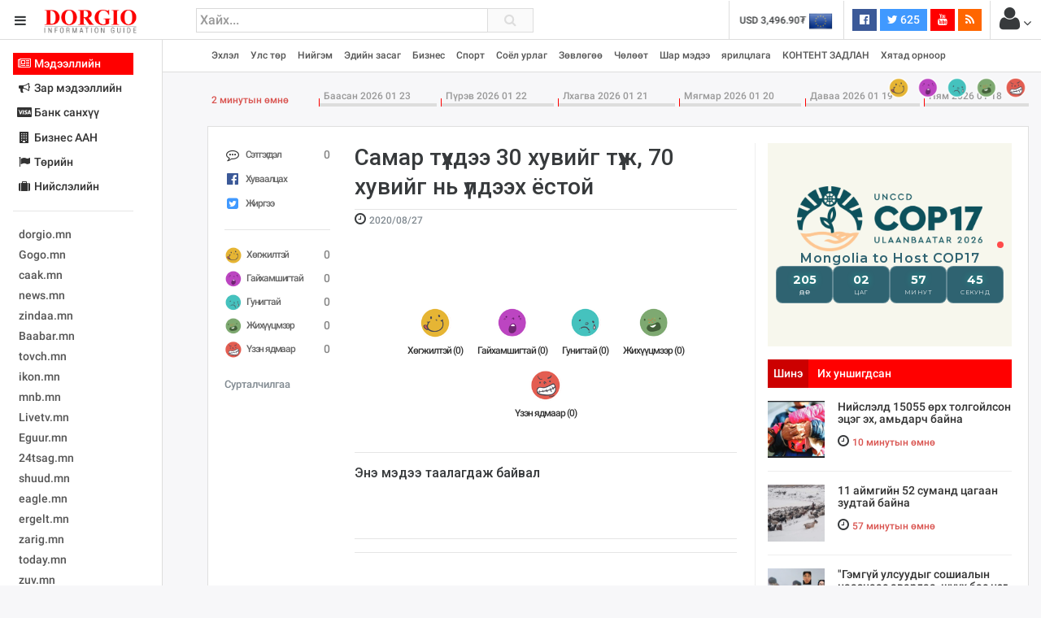

--- FILE ---
content_type: text/html; charset=UTF-8
request_url: https://dorgio.mn/p/121463
body_size: 30165
content:
<!DOCTYPE html>
<!--[if IE 8]>			<html class="ie ie8"> <![endif]-->
<!--[if IE 9]>			<html class="ie ie9"> <![endif]-->
<!--[if gt IE 9]><!-->	
<html lang="mn"> <!--<![endif]-->
<head>
	<meta charset="utf-8" />
	<title> Самар түүхдээ 30 хувийг түүж, 70 хувийг нь үлдээх ёстой  &middot; Dorgio.mn</title>

        
    <meta property="fb:pages" content="1557920651155735" />
    
    <script data-ad-client="ca-pub-8445632451652699" async src="https://pagead2.googlesyndication.com/pagead/js/adsbygoogle.js"></script>

<meta http-equiv="X-UA-Compatible" content="IE=edge">
<meta name="viewport" content="width=device-width, initial-scale=1.0, minimum-scale=1.0, shrink-to-fit=no">

<link href="https://fonts.googleapis.com/css?family=Oranienbaum|Roboto:light,normal,medium,bold&subset=cyrillic-ext" rel="stylesheet">
<link rel="stylesheet" type="text/css" href="https://dorgio.mn/style/css/style.css?v=0.004">
<link rel="stylesheet" type="text/css" href="https://dorgio.mn/style/css/custom.css">

<style type="text/css">
  .wrapper.toggled 
  .sidebar-wrapper{
    width: 200px;
  }
  .sites-list{
    width: 180px;
  }
</style>
<!--[if lt IE 9]>
  <script src="//cdnjs.cloudflare.com/ajax/libs/html5shiv/3.7.3/html5shiv.min.js"></script>
<![endif]-->

<script>
    var apiURL = 'https://dorgio.mn/api/',
        rootURL = 'https://dorgio.mn/',
        token = 'F6m5cpWEoHX6q8v10jgkaBaJB709LqhK4430pJLt';

    window.fbAsyncInit = function() {
        FB.init({
            appId: '1770565343159083',
            xfbml: true,
            version: 'v2.6'
        });
    };

    (function(d, s, id) {
        var js, fjs = d.getElementsByTagName(s)[0];
        if (d.getElementById(id)) {
            return;
        }
        js = d.createElement(s);
        js.id = id;
        js.src = "//connect.facebook.net/mn_MN/sdk.js";
        fjs.parentNode.insertBefore(js, fjs);
    }(document, 'script', 'facebook-jssdk'));
</script>
<script>
  (function(i,s,o,g,r,a,m){i['GoogleAnalyticsObject']=r;i[r]=i[r]||function(){
  (i[r].q=i[r].q||[]).push(arguments)},i[r].l=1*new Date();a=s.createElement(o),
  m=s.getElementsByTagName(o)[0];a.async=1;a.src=g;m.parentNode.insertBefore(a,m)
  })(window,document,'script','//www.google-analytics.com/analytics.js','ga');

  ga('create', 'UA-38984370-1', 'auto');
  ga('send', 'pageview');
</script>
<div id="fb-root"></div>



            <meta name="description" content=""/>
        <meta name="section" content="Нийгэм"/>
        <meta name="last-modified" content="2021-02-11T02:28:54+08:00"/>
        <meta name="keywords" content=""/>

        <meta property="og:locale" content="mn_MN"/>
        <meta property="og:type" content="article"/>
        <meta property="og:title" content=" Самар түүхдээ 30 хувийг түүж, 70 хувийг нь үлдээх ёстой "/>
        <meta property="og:description" content=""/>
        <meta property="og:updated_time" content="2021-02-11T02:28:54+08:00"/>

        <link rel="canonical" href="https://dorgio.mn/p/121463"/>
        <meta property="og:url" content="https://dorgio.mn/p/121463"/>
        <meta property="og:image" content="https://dorgio.mn/thumb/timthumb.php?src=/uploads/2020/08/2e954b9e0afd9e8827f5a1981f2b0270.jpg&w=1200&h=627"/>
        <meta name="twitter:image" content="https://dorgio.mn/thumb/timthumb.php?src=/uploads/2020/08/2e954b9e0afd9e8827f5a1981f2b0270.jpg&w=1200&h=627"/>
        <meta property="og:image:secure_url" content="https://dorgio.mn/thumb/timthumb.php?src=/uploads/2020/08/2e954b9e0afd9e8827f5a1981f2b0270.jpg&w=1200&h=627"/>

        <meta property="og:image:width" content="1200"/>
        <meta property="og:image:height" content="627"/>
        
</head>

<body class="bg-faded">
<header class="header">
    <table width="100%">
        <tr>
            <td width="240">
                <div class="head-side">
                    <a href="#menu-toggle" class="btn btn-default text-inverse" id="menu-toggle"><i class="fa fa-bars"></i></a>
                    <a href="https://dorgio.mn"><img src="https://dorgio.mn/style/images/logo.png?v=0.0001" class="logo"></a>
                </div>
            </td>
            <td>
                <div class="row">
                    <div class="col-md-5 col-sm-7 col-xs-8">
                        <div class="search-form">
                            <form action="https://dorgio.mn/search">
                                <input type="text" name="s" placeholder="Хайх..." value="" class="form-control">
                                <button type="submit"><i class="fa fa-search"></i></button>
                            </form>
                        </div>
                    </div>
                    <div class="col-md-7 col-sm-5 col-xs-4">
                        <ul class="list-inline pull-right headnav">
                        								 
                            <li class="hidden-md-down">
                                <div class="carousel slide x-rate-slide" data-ride="carousel" data-interval="2000">
                                    <div class="carousel-inner" role="listbox">
                                                                                <div class="carousel-item active"><a href="https://dorgio.mn/xrate/USD" class="text-inverse"><span><img src="https://dorgio.mn/style/images/flag/USD.png"></span>USD 3,496.90₮</a></div>
                                                                                <div class="carousel-item "><a href="https://dorgio.mn/xrate/EUR" class="text-inverse"><span><img src="https://dorgio.mn/style/images/flag/EUR.png"></span>EUR 3,811.27₮</a></div>
                                                                                <div class="carousel-item "><a href="https://dorgio.mn/xrate/JPY" class="text-inverse"><span><img src="https://dorgio.mn/style/images/flag/JPY.png"></span>JPY 27.19₮</a></div>
                                                                                <div class="carousel-item "><a href="https://dorgio.mn/xrate/CHF" class="text-inverse"><span><img src="https://dorgio.mn/style/images/flag/CHF.png"></span>CHF 3,824.26₮</a></div>
                                                                                <div class="carousel-item "><a href="https://dorgio.mn/xrate/GBP" class="text-inverse"><span><img src="https://dorgio.mn/style/images/flag/GBP.png"></span>GBP 4,265.69₮</a></div>
                                                                            </div>
                                </div>
                            </li>
                            <li class="hidden-xl-down">
                                                            </li>
                            <li class="hidden-sm-down">
                                <ul class="list-inline social">
                                    <li><a href="https://www.facebook.com/Dorgiomn" class="btn text-white facebook-bg btn-sm" target="blank"><i class="fa fa-facebook-official"></i> <span class="fb-count"></span></a></li>
                                    <li><a href="https://twitter.com/dorgiomn" class="btn text-white twitter-bg btn-sm" target="blank"><i class="fa fa-twitter"></i> 625</a></li>
                                    <li><a href="https://www.youtube.com/channel/UCVplbDR_MfJZX8OyZ0nVBFw" class="btn text-white youtube-bg btn-sm" target="blank"><i class="fa fa-youtube"></i></a></li>
                                    <li><a href="https://www.dorgio.mn/rss" class="btn text-white rss-bg btn-sm" target="blank"><i class="fa fa-rss"></i></a></li>
                                </ul>
                            </li>
                            <li class="p-a-0">
                                <div class="dropdown">
	<span class="btn p-a-0" id="GuestMenu" data-toggle="dropdown"><i class="fa fa-user fa-2x"></i> <i class="fa fa-angle-down"></i></span>
    <div class="dropdown-menu" aria-labelledby="GuestMenu">
        <a class="dropdown-item" href="https://dorgio.mn/page/terms">Үйлчилгээний нөхцөл</a>
        <a class="dropdown-item" href="https://dorgio.mn/page/advertisement">Сурталчилгаа байршуулах</a>
        <hr>
        <div class="p-x-1 p-b-1">
            <a href="https://dorgio.mn/user/socialize/facebook" class="btn facebook-bg btn-block text-white"><i class="fa fa-facebook-official"></i> Facebook </a>
        </div>
    </div>
</div>                            </li>
                        </ul>
                    </div>
                </div>
            </td>
        </tr>
    </table>
</header><div class="primary-nav">
    <div class="wrapper">
        <div class="page-content-wrapper p-a-0">
            <div class="container">
            <nav class="navbar navbar-light p-a-0">
                <div class="row hidden-lg-up">
                <div class="col-xs-3">
                    <button class="navbar-toggler" type="button" data-toggle="collapse" data-target="#navPrimary" aria-controls="navPrimary" aria-expanded="false" aria-label="Toggle navigation"><i class="fa fa-bars"></i></button>
                </div>
                <div class="col-xs-9">
                    <div class="btn-group hidden-lg-up pull-xs-right" role="group" id="dmpr" style="margin-top: 6px;">
                        <span class="btn btn-sm btn-primary active" data="content"><i class="fa fa-bookmark"></i> Онцлох</span>
                        <span class="btn btn-sm btn-primary" data="sidebar"><i class="fa fa-history"></i> Шинэ</span>
                    </div>
                </div>
                </div>

                <ul class="navline list-inline pull-left collapse" id="navPrimary">
                    <li>
                       <a href="https://dorgio.mn" >Эхлэл</a>
                    </li>
                                        <li>
                                                    <a href="https://dorgio.mn/c/1" >Улс төр</a>
                                            </li>
                                        <li>
                                                    <a href="https://dorgio.mn/c/2" >Нийгэм</a>
                                            </li>
                                        <li>
                                                    <a href="https://dorgio.mn/c/3" >Эдийн засаг</a>
                                            </li>
                                        <li>
                                                    <a href="https://dorgio.mn/c/6" >Бизнес</a>
                                            </li>
                                        <li>
                                                    <a href="https://dorgio.mn/c/8" >Спорт</a>
                                            </li>
                                        <li>
                                                    <a href="https://dorgio.mn/c/9" >Соёл урлаг</a>
                                            </li>
                                        <li>
                                                    <a href="https://dorgio.mn/c/10" >Зөвлөгөө</a>
                                            </li>
                                        <li>
                                                    <a href="https://dorgio.mn/c/11" >Чөлөөт</a>
                                            </li>
                                        <li>
                                                    <a href="https://dorgio.mn/c/12" >Шар мэдээ</a>
                                            </li>
                                        <li>
                                                    <a href="https://dorgio.mn/c/20" >ярилцлага</a>
                                            </li>
                                        <li>
                                                    <a href="https://dorgio.mn/c/21" >КОНТЕНТ ЗАДЛАН</a>
                                            </li>
                                        <li>
                                                    <a href="https://dorgio.mn/c/23" >Хятад орноор</a>
                                            </li>
                                    </ul>
                <ul class="list-inline pull-right hidden-lg-down">
                                            <li>
                            <a href="https://dorgio.mn/r/1" alt="Хөгжилтэй">
                                <img src="https://dorgio.mn/uploads/images/haha64.png" class="hvr-pop">
                            </a>
                        </li>
                                            <li>
                            <a href="https://dorgio.mn/r/2" alt="Гайхамшигтай">
                                <img src="https://dorgio.mn/uploads/images/omg64.png" class="hvr-pop">
                            </a>
                        </li>
                                            <li>
                            <a href="https://dorgio.mn/r/3" alt="Гунигтай">
                                <img src="https://dorgio.mn/uploads/images/sad64.png" class="hvr-pop">
                            </a>
                        </li>
                                            <li>
                            <a href="https://dorgio.mn/r/4" alt="Жихүүцмээр">
                                <img src="https://dorgio.mn/uploads/images/shit64.png" class="hvr-pop">
                            </a>
                        </li>
                                            <li>
                            <a href="https://dorgio.mn/r/5" alt="Үзэн ядмаар">
                                <img src="https://dorgio.mn/uploads/images/wrong64.png" class="hvr-pop">
                            </a>
                        </li>
                                    </ul>
            </nav>
            </div>
        </div>
    </div>
</div>

	<div class="wrapper">
		<div class="sidebar-wrapper">
            <div class="p-a-1 fs14 sites-list">
    <ul class="nav nav-pills nav-stacked" role="tablist">
                <li class="nav-item">
            <a href="#sites0" data-toggle="tab" class="nav-link active">
                        	<i class="fa fa-fw fa-newspaper-o "></i>
            	            Мэдээллийн
	           
			</a>
        </li>
                <li class="nav-item">
            <a href="#sites1" data-toggle="tab" class="nav-link ">
                        	<i class="fa fa-fw fa-bullhorn"></i>
            	            Зар мэдээллийн
	           
			</a>
        </li>
                <li class="nav-item">
            <a href="#sites2" data-toggle="tab" class="nav-link ">
                        	<i class="fa fa-fw fa-cc-visa"></i>
            	            Банк санхүү
	           
			</a>
        </li>
                <li class="nav-item">
            <a href="#sites3" data-toggle="tab" class="nav-link ">
                        	<i class="fa fa-fw fa-building "></i>
            	            Бизнес ААН
	           
			</a>
        </li>
                <li class="nav-item">
            <a href="#sites4" data-toggle="tab" class="nav-link ">
                        	<i class="fa fa-fw fa-flag"></i>
            	            Төрийн
	           
			</a>
        </li>
                <li class="nav-item">
            <a href="#sites5" data-toggle="tab" class="nav-link ">
                        	<i class="fa fa-fw fa-suitcase"></i>
            	            Нийслэлийн
	           
			</a>
        </li>
            </ul>
    <hr>
    <div class="tab-content">
                        <div class="tab-pane active" id="sites0" role="tabpanel">
            <ul class="list-unstyled sites">
            <li><a target="_blank" href="https://dorgio.mn">dorgio.mn</a></li>
            <li><a target="_blank" href="https://Gogo.mn">Gogo.mn</a></li>
            <li><a target="_blank"  href="http://caak.mn">caak.mn</a></li>
            <li><a target="_blank"  href="http://news.mn">news.mn</a></li>
            <li><a target="_blank" href="https://zindaa.mn">zindaa.mn</a></li>
            <li><a target="_blank"  href="http://Baabar.mn">Baabar.mn</a></li>
            <li><a target="_blank"  href="http://tovch.mn">tovch.mn</a></li>
            <li><a target="_blank"  href="http://ikon.mn">ikon.mn</a></li>
            <li><a target="_blank"  href="http://mnb.mn">mnb.mn</a></li>
            <li><a target="_blank"  href="http://Livetv.mn">Livetv.mn</a></li>
            <li><a target="_blank"  href="http://Eguur.mn">Eguur.mn</a></li>
            <li><a target="_blank"  href="http://24tsag.mn">24tsag.mn</a></li>
            <li><a target="_blank"  href="http://shuud.mn">shuud.mn</a></li>
            <li><a target="_blank"  href="http://eagle.mn">eagle.mn</a></li>
            <li><a target="_blank"  href="http://ergelt.mn">ergelt.mn</a></li>
            <li><a target="_blank"  href="http://zarig.mn">zarig.mn</a></li>
            <li><a target="_blank"  href="http://today.mn">today.mn</a></li>
            <li><a target="_blank"  href="http://zuv.mn">zuv.mn</a></li>
            <li><a target="_blank"  href="http://mminfo.mn ">mminfo.mn </a></li>
            <li><a target="_blank"  href="http://ugluu.mn">ugluu.mn</a></li>
            <li><a target="_blank"  href="http://urlag.mn">urlag.mn</a></li>
            <li><a target="_blank"  href="http://unen.mn ">unen.mn </a></li>
            <li><a target="_blank"  href="http://asu.mn">asu.mn</a></li>
            <li><a target="_blank"  href="http://shudarga.mn">shudarga.mn</a></li>
            <li><a target="_blank"  href="http://shuurhai.mn">shuurhai.mn</a></li>
            <li><a target="_blank"  href="http://unuudur.mn">unuudur.mn</a></li>
            <li><a target="_blank"  href="http://isee.mn">isee.mn</a></li>
            <li><a target="_blank"  href="http://mglradio.com">mglradio.com </a></li>
            <li><a target="_blank"  href="http://fact.mn">fact.mn</a></li>
            <li><a target="_blank"  href="http://itoim.mn">itoim.mn</a></li>
            <li><a target="_blank"  href="http://tumen.mn">tumen.mn</a></li>
            <li><a target="_blank"  href="http://shuum.mn ">shuum.mn </a></li>
            <li><a target="_blank"  href="http://times.mn">times.mn</a></li>
            <li><a target="_blank"  href="http://tvmongolia.mn ">tvmongolia.mn </a></li>
            <li><a target="_blank"  href="http://mass.mn">mass.mn</a></li>
            <li><a target="_blank"  href="http://unegui.mn">unegui.mn</a></li>
            <li><a target="_blank"  href="http://assa.mn">assa.mn</a></li>
            <li><a target="_blank"  href="http://toim.mn">toim.mn</a></li>
            <li><a target="_blank"  href="http://tac.mn">tac.mn</a></li>
            <li><a target="_blank"  href="http://paparazzi.mn">paparazzi.mn</a></li>
            <li><a target="_blank"  href="http://unread.today">unread.today
            </ul>
        </div>
                                <div class="tab-pane " id="sites1" role="tabpanel">
            <ul class="list-unstyled sites">
                                <li class="clearfix">
                    <a href="http://ww92.shinezar.mn/" class="pull-xs-left" data-toggle="tooltip" data-placement="right" target="_blank" alt="Shinezar.mn" title="Shinezar.mn">
                            			        	shinezar.mn
			        </a>

                                    </li>
                                <li class="clearfix">
                    <a href="" class="pull-xs-left" data-toggle="tooltip" data-placement="right" target="_blank" alt="san.mn" title="san.mn">
                            			        	http://www.san.mn
			        </a>

                                    </li>
                                <li class="clearfix">
                    <a href="" class="pull-xs-left" data-toggle="tooltip" data-placement="right" target="_blank" alt="avlaa.mn" title="avlaa.mn">
                            			        	http://www.avlaa.mn
			        </a>

                                    </li>
                                <li class="clearfix">
                    <a href="" class="pull-xs-left" data-toggle="tooltip" data-placement="right" target="_blank" alt="1617.mn" title="1617.mn">
                            			        	http://www.1617.mn
			        </a>

                                    </li>
                                <li class="clearfix">
                    <a href="http://www.300.mn" class="pull-xs-left" data-toggle="tooltip" data-placement="right" target="_blank" alt="" title="">
                            			        	300.mn
			        </a>

                                    </li>
                                <li class="clearfix">
                    <a href="http://www.orlogo.mn/cgi-sys/suspendedpage.cgi?lang=mn" class="pull-xs-left" data-toggle="tooltip" data-placement="right" target="_blank" alt="Account Suspended" title="Account Suspended">
                            			        	orlogo.mn
			        </a>

                                    </li>
                                <li class="clearfix">
                    <a href="" class="pull-xs-left" data-toggle="tooltip" data-placement="right" target="_blank" alt="tumniizar.mn" title="tumniizar.mn">
                            			        	http://www.tumniizar.mn
			        </a>

                                    </li>
                                <li class="clearfix">
                    <a href="http://www.zarmedee.mn/" class="pull-xs-left" data-toggle="tooltip" data-placement="right" target="_blank" alt="ZARMEDEE.MN - Үндэсний зарын портал" title="ZARMEDEE.MN - Үндэсний зарын портал">
                            			        	zarmedee.mn
			        </a>

                                    </li>
                                <li class="clearfix">
                    <a href="http://ww16.ugenzar.mn/?sub1=20210312-0510-147f-bab6-75c83130f434" class="pull-xs-left" data-toggle="tooltip" data-placement="right" target="_blank" alt="ugenzar.mn- and nbspThis website is for sale!- and nbspugenzar Resources and Information." title="ugenzar.mn- and nbspThis website is for sale!- and nbspugenzar Resources and Information.">
                            			        	ugenzar.mn
			        </a>

                                    </li>
                                <li class="clearfix">
                    <a href="http://www.zarsuvag.mn/" class="pull-xs-left" data-toggle="tooltip" data-placement="right" target="_blank" alt="Зар | zar | Зарын мангас" title="Зар | zar | Зарын мангас">
                            			        	zarsuvag.mn
			        </a>

                                    </li>
                                <li class="clearfix">
                    <a href="http://www.zar.mn/" class="pull-xs-left" data-toggle="tooltip" data-placement="right" target="_blank" alt="Зар.МН - Цахим худалдаа эндээс эхэлнэ!" title="Зар.МН - Цахим худалдаа эндээс эхэлнэ!">
                            			        	www.zar.mn
			        </a>

                                    </li>
                                <li class="clearfix">
                    <a href="https://43.231.114.150/" class="pull-xs-left" data-toggle="tooltip" data-placement="right" target="_blank" alt="0" title="0">
                            			        	shuurkhaizar.mn
			        </a>

                                    </li>
                                <li class="clearfix">
                    <a href="http://www.ezar.mn/" class="pull-xs-left" data-toggle="tooltip" data-placement="right" target="_blank" alt="Apache2 Debian Default Page: It works" title="Apache2 Debian Default Page: It works">
                            			        	ezar.mn
			        </a>

                                    </li>
                                <li class="clearfix">
                    <a href="" class="pull-xs-left" data-toggle="tooltip" data-placement="right" target="_blank" alt="zarsonin.mn" title="zarsonin.mn">
                            			        	http://www.zarsonin.mn
			        </a>

                                    </li>
                                <li class="clearfix">
                    <a href="" class="pull-xs-left" data-toggle="tooltip" data-placement="right" target="_blank" alt="sainzar.mn" title="sainzar.mn">
                            			        	http://www.sainzar.mn
			        </a>

                                    </li>
                                <li class="clearfix">
                    <a href="https://www.avtozar.mn/" class="pull-xs-left" data-toggle="tooltip" data-placement="right" target="_blank" alt="www.AVTOZAR.mn - Авто зар, Машин зарах, Машины зар, машин хайх, auto zar, avto zar, зарна, машин зарна, хямд зарна, hyamd zarna, zarna, auto, avto, avtozar.mn, avtozar, car, mashin, zar" title="www.AVTOZAR.mn - Авто зар, Машин зарах, Машины зар, машин хайх, auto zar, avto zar, зарна, машин зарна, хямд зарна, hyamd zarna, zarna, auto, avto, avtozar.mn, avtozar, car, mashin, zar">
                            			        	avtozar.mn
			        </a>

                                    </li>
                            </ul>
        </div>
                                <div class="tab-pane " id="sites2" role="tabpanel">
            <ul class="list-unstyled sites">
                                <li class="clearfix">
                    <a href="https://www.mongolbank.mn/" class="pull-xs-left" data-toggle="tooltip" data-placement="right" target="_blank" alt="Монголбанк - Монгол Улсын Төв Банк." title="Монголбанк - Монгол Улсын Төв Банк.">
                            			        	mongolbank.mn
			        </a>

                                    </li>
                                <li class="clearfix">
                    <a href="https://www.xacbank.mn/" class="pull-xs-left" data-toggle="tooltip" data-placement="right" target="_blank" alt="XacBank" title="XacBank">
                            			        	xacbank.mn
			        </a>

                                    </li>
                                <li class="clearfix">
                    <a href="" class="pull-xs-left" data-toggle="tooltip" data-placement="right" target="_blank" alt="Хадгаламж банк" title="Хадгаламж банк">
                            			        	http://www.savingsbank.mn
			        </a>

                                    </li>
                                <li class="clearfix">
                    <a href="https://www.khanbank.com/mn/" class="pull-xs-left" data-toggle="tooltip" data-placement="right" target="_blank" alt="ХААН Банк" title="ХААН Банк">
                            			        	khanbank.com
			        </a>

                                    </li>
                                <li class="clearfix">
                    <a href="https://www.capitronbank.mn/mn/" class="pull-xs-left" data-toggle="tooltip" data-placement="right" target="_blank" alt="Капитрон банк" title="Капитрон банк">
                            			        	capitronbank.mn
			        </a>

                                    </li>
                                <li class="clearfix">
                    <a href="https://capitalbank.mn/webredir.nsf" class="pull-xs-left" data-toggle="tooltip" data-placement="right" target="_blank" alt="IBM iNotes Login" title="IBM iNotes Login">
                            			        	capitalbank.mn
			        </a>

                                    </li>
                                <li class="clearfix">
                    <a href="https://tdbm.mn/mn/" class="pull-xs-left" data-toggle="tooltip" data-placement="right" target="_blank" alt="Trade  and  Development Bank of Mongolia" title="Trade  and  Development Bank of Mongolia">
                            			        	ubcbank.mn
			        </a>

                                    </li>
                                <li class="clearfix">
                    <a href="https://www.tdbm.mn/mn/" class="pull-xs-left" data-toggle="tooltip" data-placement="right" target="_blank" alt="Trade  and  Development Bank of Mongolia" title="Trade  and  Development Bank of Mongolia">
                            			        	tdbm.mn
			        </a>

                                    </li>
                                <li class="clearfix">
                    <a href="https://www.golomtbank.com/" class="pull-xs-left" data-toggle="tooltip" data-placement="right" target="_blank" alt="Голомт банк | Өдөр тутмын банкны шуурхай үйлчилгээ" title="Голомт банк | Өдөр тутмын банкны шуурхай үйлчилгээ">
                            			        	golomtbank.com
			        </a>

                                    </li>
                                <li class="clearfix">
                    <a href="https://www.nibank.mn/person" class="pull-xs-left" data-toggle="tooltip" data-placement="right" target="_blank" alt="Иргэд" title="Иргэд">
                            			        	nibank.mn
			        </a>

                                    </li>
                                <li class="clearfix">
                    <a href="https://transbank.mn/mn" class="pull-xs-left" data-toggle="tooltip" data-placement="right" target="_blank" alt="Тээвэр хөгжлийн банк" title="Тээвэр хөгжлийн банк">
                            			        	creditbank.mn
			        </a>

                                    </li>
                                <li class="clearfix">
                    <a href="https://transbank.mn/mn" class="pull-xs-left" data-toggle="tooltip" data-placement="right" target="_blank" alt="Тээвэр хөгжлийн банк" title="Тээвэр хөгжлийн банк">
                            			        	transbank.mn
			        </a>

                                    </li>
                                <li class="clearfix">
                    <a href="https://www.arigbank.mn/mn" class="pull-xs-left" data-toggle="tooltip" data-placement="right" target="_blank" alt="Ариг Банк - Хадгаламжийн, зээлийн, харилцах дансны үйлчилгээ" title="Ариг Банк - Хадгаламжийн, зээлийн, харилцах дансны үйлчилгээ">
                            			        	erelbank.mn
			        </a>

                                    </li>
                                <li class="clearfix">
                    <a href="https://www.statebank.mn/" class="pull-xs-left" data-toggle="tooltip" data-placement="right" target="_blank" alt="Төрийн банк" title="Төрийн банк">
                            			        	statebank.mn
			        </a>

                                    </li>
                                <li class="clearfix">
                    <a href="https://www.dbm.mn/" class="pull-xs-left" data-toggle="tooltip" data-placement="right" target="_blank" alt="Монгол улсын хөгжлийн банк" title="Монгол улсын хөгжлийн банк">
                            			        	www.dbm.mn
			        </a>

                                    </li>
                                <li class="clearfix">
                    <a href="https://www.ckbank.mn/" class="pull-xs-left" data-toggle="tooltip" data-placement="right" target="_blank" alt="Иргэдийн банк - Чингис Хаан Банк" title="Иргэдийн банк - Чингис Хаан Банк">
                            			        	ckbank.mn
			        </a>

                                    </li>
                                <li class="clearfix">
                    <a href="http://www.creditmongol.mn/frontpage" class="pull-xs-left" data-toggle="tooltip" data-placement="right" target="_blank" alt="0" title="0">
                            			        	creditmongol.mn
			        </a>

                                    </li>
                                <li class="clearfix">
                    <a href="https://www.bid.mn/" class="pull-xs-left" data-toggle="tooltip" data-placement="right" target="_blank" alt="БИД ББСБ" title="БИД ББСБ">
                            			        	bid-finance.mn
			        </a>

                                    </li>
                                <li class="clearfix">
                    <a href="https://www.omz.mn/cgi-sys/suspendedpage.cgi" class="pull-xs-left" data-toggle="tooltip" data-placement="right" target="_blank" alt="cPanel Redirect" title="cPanel Redirect">
                            			        	www.omz.mn
			        </a>

                                    </li>
                                <li class="clearfix">
                    <a href="http://just40.justhost.com/suspended.page/disabled.cgi/www.transcapital.mn" class="pull-xs-left" data-toggle="tooltip" data-placement="right" target="_blank" alt="This website is currently unavailable." title="This website is currently unavailable.">
                            			        	transcapital.mn
			        </a>

                                    </li>
                                <li class="clearfix">
                    <a href="http://www.netcapital.mn/" class="pull-xs-left" data-toggle="tooltip" data-placement="right" target="_blank" alt="Нэткапитал санхүүгийн групп" title="Нэткапитал санхүүгийн групп">
                            			        	netcapital.mn
			        </a>

                                    </li>
                                <li class="clearfix">
                    <a href="http://www.newfund.mn/cgi-sys/suspendedpage.cgi" class="pull-xs-left" data-toggle="tooltip" data-placement="right" target="_blank" alt="Account Suspended" title="Account Suspended">
                            			        	newfund.mn
			        </a>

                                    </li>
                                <li class="clearfix">
                    <a href="http://www.gp.mn/cgi-sys/suspendedpage.cgi" class="pull-xs-left" data-toggle="tooltip" data-placement="right" target="_blank" alt="0" title="0">
                            			        	www.gp.mn
			        </a>

                                    </li>
                                <li class="clearfix">
                    <a href="https://mfg.mn/" class="pull-xs-left" data-toggle="tooltip" data-placement="right" target="_blank" alt="0" title="0">
                            			        	www.mfg.mn
			        </a>

                                    </li>
                                <li class="clearfix">
                    <a href="https://mfg.mn/" class="pull-xs-left" data-toggle="tooltip" data-placement="right" target="_blank" alt="0" title="0">
                            			        	www.mfg.mn
			        </a>

                                    </li>
                                <li class="clearfix">
                    <a href="" class="pull-xs-left" data-toggle="tooltip" data-placement="right" target="_blank" alt="Экокапитал" title="Экокапитал">
                            			        	http://www.ecocapital.mn
			        </a>

                                    </li>
                                <li class="clearfix">
                    <a href="http://www.mobifinance.mn/cgi-sys/suspendedpage.cgi" class="pull-xs-left" data-toggle="tooltip" data-placement="right" target="_blank" alt="Account Suspended" title="Account Suspended">
                            			        	mobifinance.mn
			        </a>

                                    </li>
                                <li class="clearfix">
                    <a href="" class="pull-xs-left" data-toggle="tooltip" data-placement="right" target="_blank" alt="Фүжи Холдинг" title="Фүжи Холдинг">
                            			        	http://www.fujiholding.mn
			        </a>

                                    </li>
                                <li class="clearfix">
                    <a href="" class="pull-xs-left" data-toggle="tooltip" data-placement="right" target="_blank" alt="Газар Капитал" title="Газар Капитал">
                            			        	http://www.gazarholding.mn
			        </a>

                                    </li>
                                <li class="clearfix">
                    <a href="http://www.letforex.mn/" class="pull-xs-left" data-toggle="tooltip" data-placement="right" target="_blank" alt="0" title="0">
                            			        	letforex.mn
			        </a>

                                    </li>
                                <li class="clearfix">
                    <a href="" class="pull-xs-left" data-toggle="tooltip" data-placement="right" target="_blank" alt="Их Мөнхгол" title="Их Мөнхгол">
                            			        	http://www.arvinkhur.mn
			        </a>

                                    </li>
                                <li class="clearfix">
                    <a href="https://bsbgroup.mn/" class="pull-xs-left" data-toggle="tooltip" data-placement="right" target="_blank" alt="БСБ ГРУПП албан ёсны вэб сайт - БСБ Групп албан ёсны вэб сайт" title="БСБ ГРУПП албан ёсны вэб сайт - БСБ Групп албан ёсны вэб сайт">
                            			        	bsbgroup.mn
			        </a>

                                    </li>
                                <li class="clearfix">
                    <a href="" class="pull-xs-left" data-toggle="tooltip" data-placement="right" target="_blank" alt="general finance" title="general finance">
                            			        	http://www.generalfinance.mn
			        </a>

                                    </li>
                                <li class="clearfix">
                    <a href="http://chonofinance.mn/home/expired" class="pull-xs-left" data-toggle="tooltip" data-placement="right" target="_blank" alt="Үйлчилгээний хугацаа дууссан!" title="Үйлчилгээний хугацаа дууссан!">
                            			        	chonofinance.mn
			        </a>

                                    </li>
                            </ul>
        </div>
                                <div class="tab-pane " id="sites3" role="tabpanel">
            <ul class="list-unstyled sites">
                                <li class="clearfix">
                    <a href="http://www.gm2.co/" class="pull-xs-left" data-toggle="tooltip" data-placement="right" target="_blank" alt="gm2.mn Гуанжоу бизнесийн үйлчилгээ" title="gm2.mn Гуанжоу бизнесийн үйлчилгээ">
                            			        	Гуанжу хувцасны бизнесийн сайт
			        </a>

                                    </li>
                                <li class="clearfix">
                    <a href="https://www.erdenetmc.mn/" class="pull-xs-left" data-toggle="tooltip" data-placement="right" target="_blank" alt="Нүүр хуудас |  and quot;Эрдэнэт үйлдвэр and quot; ТӨҮГ" title="Нүүр хуудас |  and quot;Эрдэнэт үйлдвэр and quot; ТӨҮГ">
                            			        	erdenetmc.mn
			        </a>

                                    </li>
                                <li class="clearfix">
                    <a href="https://mcs.mn/mn/" class="pull-xs-left" data-toggle="tooltip" data-placement="right" target="_blank" alt="Нүүр -" title="Нүүр -">
                            			        	www.mcs.mn
			        </a>

                                    </li>
                                <li class="clearfix">
                    <a href="http://www.mak.mn/cgi-sys/suspendedpage.cgi" class="pull-xs-left" data-toggle="tooltip" data-placement="right" target="_blank" alt="Account Suspended" title="Account Suspended">
                            			        	www.mak.mn
			        </a>

                                    </li>
                                <li class="clearfix">
                    <a href="https://greensoft.mn/" class="pull-xs-left" data-toggle="tooltip" data-placement="right" target="_blank" alt="Вэб сайт хийх үйлчилгээ | Website hiih | вэб сайт хийнэ | Вэб сайт хийдэг компани | Веб сайт | вебсайт хийнэ | маркетингийн агентлаг | Үнийн санал | Грийн Софт ХХК" title="Вэб сайт хийх үйлчилгээ | Website hiih | вэб сайт хийнэ | Вэб сайт хийдэг компани | Веб сайт | вебсайт хийнэ | маркетингийн агентлаг | Үнийн санал | Грийн Софт ХХК">
                            			        	greensoft.mn
			        </a>

                                    </li>
                                <li class="clearfix">
                    <a href="https://itools.mn/" class="pull-xs-left" data-toggle="tooltip" data-placement="right" target="_blank" alt="Вэб хостинг, Домэйн нэр, Сервер түрээс - Айтүүлс ХК" title="Вэб хостинг, Домэйн нэр, Сервер түрээс - Айтүүлс ХК">
                            			        	itools.mn
			        </a>

                                    </li>
                                <li class="clearfix">
                    <a href="https://www.energyresources.mn/" class="pull-xs-left" data-toggle="tooltip" data-placement="right" target="_blank" alt="Энержи Ресурс ХХК" title="Энержи Ресурс ХХК">
                            			        	energyresources.mn
			        </a>

                                    </li>
                                <li class="clearfix">
                    <a href="https://petrovis.mn/" class="pull-xs-left" data-toggle="tooltip" data-placement="right" target="_blank" alt="Петровис хөгжил түгээнэ / Петровис групп" title="Петровис хөгжил түгээнэ / Петровис групп">
                            			        	petrovis.mn
			        </a>

                                    </li>
                                <li class="clearfix">
                    <a href="https://www.ot.mn/" class="pull-xs-left" data-toggle="tooltip" data-placement="right" target="_blank" alt=" and quot;Оюу толгой and quot; ХХК" title=" and quot;Оюу толгой and quot; ХХК">
                            			        	ot.mn
			        </a>

                                    </li>
                                <li class="clearfix">
                    <a href="http://topazhospital.mn/cgi-sys/suspendedpage.cgi" class="pull-xs-left" data-toggle="tooltip" data-placement="right" target="_blank" alt="0" title="0">
                            			        	topazhospital.mn
			        </a>

                                    </li>
                                <li class="clearfix">
                    <a href="https://www.apu.mn/" class="pull-xs-left" data-toggle="tooltip" data-placement="right" target="_blank" alt="АПУ ХК" title="АПУ ХК">
                            			        	www.apu.mn
			        </a>

                                    </li>
                                <li class="clearfix">
                    <a href="" class="pull-xs-left" data-toggle="tooltip" data-placement="right" target="_blank" alt="Номин Холдинг" title="Номин Холдинг">
                            			        	http://www.nomin.mn/holding
			        </a>

                                    </li>
                                <li class="clearfix">
                    <a href="https://www.hugedomains.com/domain_profile.cfm?d=wagnerasia.com" class="pull-xs-left" data-toggle="tooltip" data-placement="right" target="_blank" alt="WagnerAsia.com is for sale | HugeDomains" title="WagnerAsia.com is for sale | HugeDomains">
                            			        	wagnerasia.com
			        </a>

                                    </li>
                                <li class="clearfix">
                    <a href="https://bodigroup.mn/" class="pull-xs-left" data-toggle="tooltip" data-placement="right" target="_blank" alt="Bodi Group - Бодь Групп" title="Bodi Group - Бодь Групп">
                            			        	bodi.mn
			        </a>

                                    </li>
                                <li class="clearfix">
                    <a href="http://www.petroleum.mn/cgi-sys/suspendedpage.cgi" class="pull-xs-left" data-toggle="tooltip" data-placement="right" target="_blank" alt="0" title="0">
                            			        	petroleum.mn
			        </a>

                                    </li>
                                <li class="clearfix">
                    <a href="http://www.shunkhlai.mn/" class="pull-xs-left" data-toggle="tooltip" data-placement="right" target="_blank" alt="ШУНХЛАЙ ХХК" title="ШУНХЛАЙ ХХК">
                            			        	shunkhlai.mn
			        </a>

                                    </li>
                                <li class="clearfix">
                    <a href="http://monnis.com/home" class="pull-xs-left" data-toggle="tooltip" data-placement="right" target="_blank" alt="MONNIS - The Group" title="MONNIS - The Group">
                            			        	monnis.com
			        </a>

                                    </li>
                                <li class="clearfix">
                    <a href="https://rio.mn/" class="pull-xs-left" data-toggle="tooltip" data-placement="right" target="_blank" alt="Онлайн худалдааны төв сайт" title="Онлайн худалдааны төв сайт">
                            			        	tavanbogd.com
			        </a>

                                    </li>
                                <li class="clearfix">
                    <a href="http://smgroup.mn/en/home_en/" class="pull-xs-left" data-toggle="tooltip" data-placement="right" target="_blank" alt="Sod Mongol Group  and #8211; Since 1999" title="Sod Mongol Group  and #8211; Since 1999">
                            			        	smgroup.mn
			        </a>

                                    </li>
                                <li class="clearfix">
                    <a href="http://www.vitafit.mn/cgi-sys/suspendedpage.cgi" class="pull-xs-left" data-toggle="tooltip" data-placement="right" target="_blank" alt="Account Suspended" title="Account Suspended">
                            			        	vitafit.mn
			        </a>

                                    </li>
                                <li class="clearfix">
                    <a href="http://www.m-oil.mn/" class="pull-xs-left" data-toggle="tooltip" data-placement="right" target="_blank" alt="M-OIL GROUP" title="M-OIL GROUP">
                            			        	m-oil.mn
			        </a>

                                    </li>
                                <li class="clearfix">
                    <a href="http://tsairt.mn/cgi-sys/suspendedpage.cgi" class="pull-xs-left" data-toggle="tooltip" data-placement="right" target="_blank" alt="Account Suspended" title="Account Suspended">
                            			        	tsairt.mn
			        </a>

                                    </li>
                                <li class="clearfix">
                    <a href="https://www.facebook.com/login.php?next=https%3a%2f%2fwww.facebook.com%2faltandornodmongol" class="pull-xs-left" data-toggle="tooltip" data-placement="right" target="_blank" alt="0" title="0">
                            			        	facebook.com
			        </a>

                                    </li>
                                <li class="clearfix">
                    <a href="" class="pull-xs-left" data-toggle="tooltip" data-placement="right" target="_blank" alt="Жаст Ойл" title="Жаст Ойл">
                            			        	http://www.justgroup.mn
			        </a>

                                    </li>
                                <li class="clearfix">
                    <a href="http://www.khurdgroup.mn/cgi-sys/suspendedpage.cgi" class="pull-xs-left" data-toggle="tooltip" data-placement="right" target="_blank" alt="Account Suspended" title="Account Suspended">
                            			        	khurdgroup.mn
			        </a>

                                    </li>
                                <li class="clearfix">
                    <a href="http://tpp4.energy.mn/" class="pull-xs-left" data-toggle="tooltip" data-placement="right" target="_blank" alt="Changed our domain" title="Changed our domain">
                            			        	energy.mn
			        </a>

                                    </li>
                                <li class="clearfix">
                    <a href="https://maxgroup.mn/" class="pull-xs-left" data-toggle="tooltip" data-placement="right" target="_blank" alt="МАКС ГРУПП | ИЛҮҮ САЙХАН МОНГОЛЫН ТӨЛӨӨ" title="МАКС ГРУПП | ИЛҮҮ САЙХАН МОНГОЛЫН ТӨЛӨӨ">
                            			        	maxgroup.mn
			        </a>

                                    </li>
                                <li class="clearfix">
                    <a href="" class="pull-xs-left" data-toggle="tooltip" data-placement="right" target="_blank" alt="БСБ Сервис" title="БСБ Сервис">
                            			        	http://www.bsb.mn
			        </a>

                                    </li>
                                <li class="clearfix">
                    <a href="https://www.skytel.mn/" class="pull-xs-left" data-toggle="tooltip" data-placement="right" target="_blank" alt="СКАЙтел - Ирээдүйг өнгөлнө | Гар утас | 4G LTE" title="СКАЙтел - Ирээдүйг өнгөлнө | Гар утас | 4G LTE">
                            			        	skytel.mn
			        </a>

                                    </li>
                                <li class="clearfix">
                    <a href="http://narangroup.mn/" class="pull-xs-left" data-toggle="tooltip" data-placement="right" target="_blank" alt="0" title="0">
                            			        	narangroup.mn
			        </a>

                                    </li>
                                <li class="clearfix">
                    <a href="http://www.mongoltamkhiso.mn/cgi-sys/suspendedpage.cgi" class="pull-xs-left" data-toggle="tooltip" data-placement="right" target="_blank" alt="Account Suspended" title="Account Suspended">
                            			        	mongoltamkhiso.mn
			        </a>

                                    </li>
                                <li class="clearfix">
                    <a href="" class="pull-xs-left" data-toggle="tooltip" data-placement="right" target="_blank" alt="Очир Ундраа" title="Очир Ундраа">
                            			        	http://www.ochir-undraa.mn
			        </a>

                                    </li>
                                <li class="clearfix">
                    <a href="" class="pull-xs-left" data-toggle="tooltip" data-placement="right" target="_blank" alt="Дархан Төмөрлөгийн үйлдвэр" title="Дархан Төмөрлөгийн үйлдвэр">
                            			        	http://tumurlug.e-darkhan.com/
			        </a>

                                    </li>
                                <li class="clearfix">
                    <a href="https://khaandaatgal.mn/cgi-sys/suspendedpage.cgi" class="pull-xs-left" data-toggle="tooltip" data-placement="right" target="_blank" alt="Account Suspended" title="Account Suspended">
                            			        	www.msm.mn
			        </a>

                                    </li>
                                <li class="clearfix">
                    <a href="https://monos.mn/mn/" class="pull-xs-left" data-toggle="tooltip" data-placement="right" target="_blank" alt="Монос Групп / Monos Group | Монос Групп  and #8211; Монгол оюун сэтгэлгээг дэлхийд таниулна. Эм Үйлдвэрлэлийг Дэлхийн жишигт." title="Монос Групп / Monos Group | Монос Групп  and #8211; Монгол оюун сэтгэлгээг дэлхийд таниулна. Эм Үйлдвэрлэлийг Дэлхийн жишигт.">
                            			        	monos.mn
			        </a>

                                    </li>
                                <li class="clearfix">
                    <a href="http://www.newprogressgroup.mn/cgi-sys/suspendedpage.cgi" class="pull-xs-left" data-toggle="tooltip" data-placement="right" target="_blank" alt="Айтүүлс ХК |  and quot;i-Safe Space and quot; хостингийн үйлчилгэ" title="Айтүүлс ХК |  and quot;i-Safe Space and quot; хостингийн үйлчилгэ">
                            			        	newprogressgroup.mn
			        </a>

                                    </li>
                                <li class="clearfix">
                    <a href="" class="pull-xs-left" data-toggle="tooltip" data-placement="right" target="_blank" alt="Бимекс Холдинг" title="Бимекс Холдинг">
                            			        	http://www.bimex.mn
			        </a>

                                    </li>
                                <li class="clearfix">
                    <a href="https://www.unitel.mn/unitel/" class="pull-xs-left" data-toggle="tooltip" data-placement="right" target="_blank" alt="Unitel Group" title="Unitel Group">
                            			        	unitel.mn
			        </a>

                                    </li>
                                <li class="clearfix">
                    <a href="" class="pull-xs-left" data-toggle="tooltip" data-placement="right" target="_blank" alt="Бишрэлт Холдинг" title="Бишрэлт Холдинг">
                            			        	http://bishrelt.mn
			        </a>

                                    </li>
                                <li class="clearfix">
                    <a href="http://tes3.energy.mn/" class="pull-xs-left" data-toggle="tooltip" data-placement="right" target="_blank" alt="Дулааны III цахилгаан станц" title="Дулааны III цахилгаан станц">
                            			        	energy.mn
			        </a>

                                    </li>
                                <li class="clearfix">
                    <a href="http://monpolymet.mn/" class="pull-xs-left" data-toggle="tooltip" data-placement="right" target="_blank" alt="Монполимет Групп  and #8211; Жишиг нөхөн сэргээгч" title="Монполимет Групп  and #8211; Жишиг нөхөн сэргээгч">
                            			        	monpolymet.mn
			        </a>

                                    </li>
                                <li class="clearfix">
                    <a href="https://khanbogd.mn/" class="pull-xs-left" data-toggle="tooltip" data-placement="right" target="_blank" alt="HOME PAGE - Khanbogd Cashmere" title="HOME PAGE - Khanbogd Cashmere">
                            			        	khanbogd.mn
			        </a>

                                    </li>
                                <li class="clearfix">
                    <a href="https://www.gobi.mn/cgi-sys/suspendedpage.cgi" class="pull-xs-left" data-toggle="tooltip" data-placement="right" target="_blank" alt="Айтүүлс ХК |  and quot;i-Safe Space and quot; хостингийн үйлчилгээ" title="Айтүүлс ХК |  and quot;i-Safe Space and quot; хостингийн үйлчилгээ">
                            			        	gobi.mn
			        </a>

                                    </li>
                                <li class="clearfix">
                    <a href="http://energy.gov.mn/" class="pull-xs-left" data-toggle="tooltip" data-placement="right" target="_blank" alt="Эрчим хүчний яам" title="Эрчим хүчний яам">
                            			        	energy.gov.mn
			        </a>

                                    </li>
                                <li class="clearfix">
                    <a href="https://hera.mn/en/shop" class="pull-xs-left" data-toggle="tooltip" data-placement="right" target="_blank" alt="Shop | Hera Equipment Group" title="Shop | Hera Equipment Group">
                            			        	hera.mn
			        </a>

                                    </li>
                                <li class="clearfix">
                    <a href="http://cbs.mobinet.mn/cgi-sys/movingpage.cgi" class="pull-xs-left" data-toggle="tooltip" data-placement="right" target="_blank" alt="0" title="0">
                            			        	mts.mn
			        </a>

                                    </li>
                                <li class="clearfix">
                    <a href="https://blastcompany.mn/" class="pull-xs-left" data-toggle="tooltip" data-placement="right" target="_blank" alt="БЛАСТ ХХК" title="БЛАСТ ХХК">
                            			        	blastcompany.mn
			        </a>

                                    </li>
                                <li class="clearfix">
                    <a href="https://mn.oriflame.com/" class="pull-xs-left" data-toggle="tooltip" data-placement="right" target="_blank" alt="Oriflame | Oriflame Cosmetics" title="Oriflame | Oriflame Cosmetics">
                            			        	oriflame.com
			        </a>

                                    </li>
                                <li class="clearfix">
                    <a href="https://www.facebook.com/login.php?next=https%3a%2f%2fwww.facebook.com%2fpages%2f%25d0%25ad%25d1%2580%25d0%25b4%25d1%258d%25d0%25bd%25d1%258d%25d1%2582-%25d0%25a5%25d0%25b8%25d0%25b2%25d1%2581-%25d0%25a5%25d0%25a5%25d0%259a%2f326809437412531%3ffref%3dts" class="pull-xs-left" data-toggle="tooltip" data-placement="right" target="_blank" alt="0" title="0">
                            			        	facebook.com
			        </a>

                                    </li>
                                <li class="clearfix">
                    <a href="http://gem.mn/welcome/" class="pull-xs-left" data-toggle="tooltip" data-placement="right" target="_blank" alt="Жем Интернэшнл ХХК" title="Жем Интернэшнл ХХК">
                            			        	www.gem.mn
			        </a>

                                    </li>
                                <li class="clearfix">
                    <a href="http://transco.energy.mn/" class="pull-xs-left" data-toggle="tooltip" data-placement="right" target="_blank" alt="0" title="0">
                            			        	energy.mn
			        </a>

                                    </li>
                                <li class="clearfix">
                    <a href="http://www.ufc.mn/cgi-sys/suspendedpage.cgi" class="pull-xs-left" data-toggle="tooltip" data-placement="right" target="_blank" alt="Account Suspended" title="Account Suspended">
                            			        	www.ufc.mn
			        </a>

                                    </li>
                                <li class="clearfix">
                    <a href="https://khutulcement.mn/cgi-sys/suspendedpage.cgi" class="pull-xs-left" data-toggle="tooltip" data-placement="right" target="_blank" alt="Account Suspended" title="Account Suspended">
                            			        	khutulcement.mn
			        </a>

                                    </li>
                                <li class="clearfix">
                    <a href="http://teso.mn/cgi-sys/suspendedpage.cgi" class="pull-xs-left" data-toggle="tooltip" data-placement="right" target="_blank" alt="Айтүүлс ХК |  and quot;i-Safe Space and quot; хостингийн үйлчилгээ" title="Айтүүлс ХК |  and quot;i-Safe Space and quot; хостингийн үйлчилгээ">
                            			        	teso.mn
			        </a>

                                    </li>
                                <li class="clearfix">
                    <a href="https://tsakhiur.com/" class="pull-xs-left" data-toggle="tooltip" data-placement="right" target="_blank" alt="Home - Цахиур ХХК" title="Home - Цахиур ХХК">
                            			        	tsakhiur.com
			        </a>

                                    </li>
                                <li class="clearfix">
                    <a href="http://www.tuushin.mn/cgi-sys/suspendedpage.cgi" class="pull-xs-left" data-toggle="tooltip" data-placement="right" target="_blank" alt="0" title="0">
                            			        	tuushin.mn
			        </a>

                                    </li>
                                <li class="clearfix">
                    <a href="https://tsast.mn/404.html" class="pull-xs-left" data-toggle="tooltip" data-placement="right" target="_blank" alt="404 - PAGE NOT FOUND" title="404 - PAGE NOT FOUND">
                            			        	tsast.mn
			        </a>

                                    </li>
                                <li class="clearfix">
                    <a href="https://bestwesternmongolia.mn/" class="pull-xs-left" data-toggle="tooltip" data-placement="right" target="_blank" alt="Hotel in Ulaanbaatar - 5 Star | Best Western Premier Tuushin Hotel | Best Western Premier Tuushin Hotel/Ulaanbaatar/Hotel-BestWestern-Premier-Tuushin" title="Hotel in Ulaanbaatar - 5 Star | Best Western Premier Tuushin Hotel | Best Western Premier Tuushin Hotel/Ulaanbaatar/Hotel-BestWestern-Premier-Tuushin">
                            			        	mera.mn
			        </a>

                                    </li>
                                <li class="clearfix">
                    <a href="http://beren.mn/cgi-sys/suspendedpage.cgi" class="pull-xs-left" data-toggle="tooltip" data-placement="right" target="_blank" alt="Account Suspended" title="Account Suspended">
                            			        	beren.mn
			        </a>

                                    </li>
                                <li class="clearfix">
                    <a href="https://www.altaiholding.mn/" class="pull-xs-left" data-toggle="tooltip" data-placement="right" target="_blank" alt="..:: Altaiholding LLC ::.." title="..:: Altaiholding LLC ::..">
                            			        	altaiholding.mn
			        </a>

                                    </li>
                                <li class="clearfix">
                    <a href="http://www.hmm.mn/cgi-sys/suspendedpage.cgi" class="pull-xs-left" data-toggle="tooltip" data-placement="right" target="_blank" alt="Account Suspended" title="Account Suspended">
                            			        	www.hmm.mn
			        </a>

                                    </li>
                                <li class="clearfix">
                    <a href="https://www.cosmo.mn/cgi-sys/suspendedpage.cgi" class="pull-xs-left" data-toggle="tooltip" data-placement="right" target="_blank" alt="Account Suspended" title="Account Suspended">
                            			        	cosmo.mn
			        </a>

                                    </li>
                                <li class="clearfix">
                    <a href="http://labornet.mn/?pagetype=company&amp;userid=265844" class="pull-xs-left" data-toggle="tooltip" data-placement="right" target="_blank" alt="ХХҮЕГ" title="ХХҮЕГ">
                            			        	labornet.mn
			        </a>

                                    </li>
                                <li class="clearfix">
                    <a href="" class="pull-xs-left" data-toggle="tooltip" data-placement="right" target="_blank" alt="Боса Холдинг ХХk" title="Боса Холдинг ХХk">
                            			        	http://www.bosa.mn
			        </a>

                                    </li>
                                <li class="clearfix">
                    <a href="https://gmobile.mn/" class="pull-xs-left" data-toggle="tooltip" data-placement="right" target="_blank" alt="GMobile Үндэсний Оператор" title="GMobile Үндэсний Оператор">
                            			        	g-mobile.mn
			        </a>

                                    </li>
                                <li class="clearfix">
                    <a href="https://technikimport.mn/maintenance/" class="pull-xs-left" data-toggle="tooltip" data-placement="right" target="_blank" alt="Нүүр - Техник Импорт ХК" title="Нүүр - Техник Импорт ХК">
                            			        	technikimport.mn
			        </a>

                                    </li>
                                <li class="clearfix">
                    <a href="http://www.voltam.mn/" class="pull-xs-left" data-toggle="tooltip" data-placement="right" target="_blank" alt="Voltam.mn Coming soon" title="Voltam.mn Coming soon">
                            			        	voltam.mn
			        </a>

                                    </li>
                                <li class="clearfix">
                    <a href="" class="pull-xs-left" data-toggle="tooltip" data-placement="right" target="_blank" alt="ТБД-Андууд" title="ТБД-Андууд">
                            			        	https://www.facebook.com/tbdanduud
			        </a>

                                    </li>
                                <li class="clearfix">
                    <a href="https://www.facebook.com/login/?next=https%3a%2f%2fwww.facebook.com%2fgroups%2f403130163114291%2f%3ffref%3dts" class="pull-xs-left" data-toggle="tooltip" data-placement="right" target="_blank" alt="0" title="0">
                            			        	facebook.com
			        </a>

                                    </li>
                                <li class="clearfix">
                    <a href="https://dulaan.mn/login" class="pull-xs-left" data-toggle="tooltip" data-placement="right" target="_blank" alt="&quot;Улаанбаатар Дулааны Сүлжээ&quot; ТӨХК" title="&quot;Улаанбаатар Дулааны Сүлжээ&quot; ТӨХК">
                            			        	energy.mn
			        </a>

                                    </li>
                                <li class="clearfix">
                    <a href="" class="pull-xs-left" data-toggle="tooltip" data-placement="right" target="_blank" alt="М Кей Ай" title="М Кей Ай">
                            			        	http://yp.mn/view_details.php?browse=profile&amp;id=2
			        </a>

                                    </li>
                                <li class="clearfix">
                    <a href="" class="pull-xs-left" data-toggle="tooltip" data-placement="right" target="_blank" alt="Бридж Групп" title="Бридж Групп">
                            			        	http://www.bridgegroup.mn/web.nsf/index?openform
			        </a>

                                    </li>
                                <li class="clearfix">
                    <a href="http://uguuj.mn/cgi-sys/suspendedpage.cgi" class="pull-xs-left" data-toggle="tooltip" data-placement="right" target="_blank" alt="Account Suspended" title="Account Suspended">
                            			        	uguuj.mn
			        </a>

                                    </li>
                                <li class="clearfix">
                    <a href="http://www.e-procurement.mn/" class="pull-xs-left" data-toggle="tooltip" data-placement="right" target="_blank" alt="e-Procurement - Mongolian Financial News, Investments, Economy" title="e-Procurement - Mongolian Financial News, Investments, Economy">
                            			        	e-procurement.mn
			        </a>

                                    </li>
                                <li class="clearfix">
                    <a href="https://www.mongolchamber.mn/mn/" class="pull-xs-left" data-toggle="tooltip" data-placement="right" target="_blank" alt="Монголын Үндэсний Худалдаа Аж Үйлдвэрийн Танхим" title="Монголын Үндэсний Худалдаа Аж Үйлдвэрийн Танхим">
                            			        	mongolchamber.mn
			        </a>

                                    </li>
                                <li class="clearfix">
                    <a href="http://www.namir.mn/" class="pull-xs-left" data-toggle="tooltip" data-placement="right" target="_blank" alt="Намир" title="Намир">
                            			        	namir.mn
			        </a>

                                    </li>
                                <li class="clearfix">
                    <a href="http://monroad.mn/cgi-sys/suspendedpage.cgi" class="pull-xs-left" data-toggle="tooltip" data-placement="right" target="_blank" alt="Account Suspended" title="Account Suspended">
                            			        	monroad.mn
			        </a>

                                    </li>
                                <li class="clearfix">
                    <a href="http://www.munkhiin-useg.mn/cgi-sys/suspendedpage.cgi" class="pull-xs-left" data-toggle="tooltip" data-placement="right" target="_blank" alt="Account Suspended" title="Account Suspended">
                            			        	munkhiin-useg.mn
			        </a>

                                    </li>
                                <li class="clearfix">
                    <a href="https://dpp.energy.mn/" class="pull-xs-left" data-toggle="tooltip" data-placement="right" target="_blank" alt="&quot;ДДЦС&quot; ТӨХК" title="&quot;ДДЦС&quot; ТӨХК">
                            			        	energy.mn
			        </a>

                                    </li>
                                <li class="clearfix">
                    <a href="" class="pull-xs-left" data-toggle="tooltip" data-placement="right" target="_blank" alt="Тэдмэнт" title="Тэдмэнт">
                            			        	http://www.tedment.mn
			        </a>

                                    </li>
                                <li class="clearfix">
                    <a href="http://globalbridge.mn/cgi-sys/suspendedpage.cgi" class="pull-xs-left" data-toggle="tooltip" data-placement="right" target="_blank" alt="Page Not Found - 404" title="Page Not Found - 404">
                            			        	globalbridge.mn
			        </a>

                                    </li>
                                <li class="clearfix">
                    <a href="http://sharyngol.mn/cgi-sys/suspendedpage.cgi" class="pull-xs-left" data-toggle="tooltip" data-placement="right" target="_blank" alt="Айтүүлс ХК |  and quot;i-Safe Space and quot; хостингийн үйлчилгэ" title="Айтүүлс ХК |  and quot;i-Safe Space and quot; хостингийн үйлчилгэ">
                            			        	sharyngol.com
			        </a>

                                    </li>
                                <li class="clearfix">
                    <a href="https://sansarcatv.mn/" class="pull-xs-left" data-toggle="tooltip" data-placement="right" target="_blank" alt="Сансар Кабель" title="Сансар Кабель">
                            			        	sansarcatv.mn
			        </a>

                                    </li>
                                <li class="clearfix">
                    <a href="http://casstown.mn/cgi-sys/suspendedpage.cgi" class="pull-xs-left" data-toggle="tooltip" data-placement="right" target="_blank" alt="Account Suspended" title="Account Suspended">
                            			        	casstown.mn
			        </a>

                                    </li>
                                <li class="clearfix">
                    <a href="http://greencity.mn/cgi-sys/suspendedpage.cgi" class="pull-xs-left" data-toggle="tooltip" data-placement="right" target="_blank" alt="Contact Support" title="Contact Support">
                            			        	greencity.mn
			        </a>

                                    </li>
                                <li class="clearfix">
                    <a href="http://www.nuudelchin.mn/home.shtml;jsessionid=0fda282607c07c989e9ced4dacbd37b7" class="pull-xs-left" data-toggle="tooltip" data-placement="right" target="_blank" alt="Нүүдэлчин группNuudelchin group" title="Нүүдэлчин группNuudelchin group">
                            			        	nuudelchin.mn
			        </a>

                                    </li>
                                <li class="clearfix">
                    <a href="http://www.materialimpex.mn/cgi-sys/suspendedpage.cgi" class="pull-xs-left" data-toggle="tooltip" data-placement="right" target="_blank" alt="Account Suspended" title="Account Suspended">
                            			        	materialimpex.mn
			        </a>

                                    </li>
                                <li class="clearfix">
                    <a href="http://www.gangarholding.mn/" class="pull-xs-left" data-toggle="tooltip" data-placement="right" target="_blank" alt="gangarholding.mn" title="gangarholding.mn">
                            			        	gangarholding.mn
			        </a>

                                    </li>
                                <li class="clearfix">
                    <a href="" class="pull-xs-left" data-toggle="tooltip" data-placement="right" target="_blank" alt="Одкон Холдинг" title="Одкон Холдинг">
                            			        	http://www.odcon.mn
			        </a>

                                    </li>
                                <li class="clearfix">
                    <a href="" class="pull-xs-left" data-toggle="tooltip" data-placement="right" target="_blank" alt="Монтрак Групп" title="Монтрак Групп">
                            			        	https://www.facebook.com/montruck.group
			        </a>

                                    </li>
                                <li class="clearfix">
                    <a href="http://www.petroleum.mn/cgi-sys/suspendedpage.cgi" class="pull-xs-left" data-toggle="tooltip" data-placement="right" target="_blank" alt="0" title="0">
                            			        	petroleum.mn
			        </a>

                                    </li>
                                <li class="clearfix">
                    <a href="https://www.unigas.mn/cgi-sys/suspendedpage.cgi" class="pull-xs-left" data-toggle="tooltip" data-placement="right" target="_blank" alt="Account Suspended" title="Account Suspended">
                            			        	unigas.mn
			        </a>

                                    </li>
                                <li class="clearfix">
                    <a href="https://bayangolhotel.mn/cgi-sys/suspendedpage.cgi" class="pull-xs-left" data-toggle="tooltip" data-placement="right" target="_blank" alt="Account Suspended" title="Account Suspended">
                            			        	bayangolhotel.mn
			        </a>

                                    </li>
                                <li class="clearfix">
                    <a href="https://monex.mn/" class="pull-xs-left" data-toggle="tooltip" data-placement="right" target="_blank" alt="Тээвэр зууч | Ложистик | далайн тээвэр | агаарын тээвэр | Төмөр замын тээвэр | Олон улсны тээвэр зуучийн компани - Монгол Экспресс ХХК" title="Тээвэр зууч | Ложистик | далайн тээвэр | агаарын тээвэр | Төмөр замын тээвэр | Олон улсны тээвэр зуучийн компани - Монгол Экспресс ХХК">
                            			        	monex.mn
			        </a>

                                    </li>
                                <li class="clearfix">
                    <a href="http://www.remicon.mn/cgi-sys/suspendedpage.cgi" class="pull-xs-left" data-toggle="tooltip" data-placement="right" target="_blank" alt="Айтүүлс ХК |  and quot;i-Safe Space and quot; хостингийн үйлчилгэ" title="Айтүүлс ХК |  and quot;i-Safe Space and quot; хостингийн үйлчилгэ">
                            			        	remicon.mn
			        </a>

                                    </li>
                                <li class="clearfix">
                    <a href="http://khaankhuns.mn/cgi-sys/suspendedpage.cgi" class="pull-xs-left" data-toggle="tooltip" data-placement="right" target="_blank" alt="Account Suspended" title="Account Suspended">
                            			        	khaankhuns.mn
			        </a>

                                    </li>
                                <li class="clearfix">
                    <a href="http://cengeolab.com/" class="pull-xs-left" data-toggle="tooltip" data-placement="right" target="_blank" alt="Геологийн төв лаборатори" title="Геологийн төв лаборатори">
                            			        	cengeolab.com
			        </a>

                                    </li>
                                <li class="clearfix">
                    <a href="http://www.labornet.mn/" class="pull-xs-left" data-toggle="tooltip" data-placement="right" target="_blank" alt="ХХҮЕГ" title="ХХҮЕГ">
                            			        	labornet.mn
			        </a>

                                    </li>
                                <li class="clearfix">
                    <a href="https://www.bambaisecurity.com/en_us/index" class="pull-xs-left" data-toggle="tooltip" data-placement="right" target="_blank" alt="BSS Index Page | https://www.bambaisecurity.com" title="BSS Index Page | https://www.bambaisecurity.com">
                            			        	bambaisecurity.com
			        </a>

                                    </li>
                                <li class="clearfix">
                    <a href="http://www.asiapharma.mn/home.shtml;jsessionid=757d15ad1e55181f6f577a0525f4a4ca" class="pull-xs-left" data-toggle="tooltip" data-placement="right" target="_blank" alt="АЗИ-ФАРМА ХХК" title="АЗИ-ФАРМА ХХК">
                            			        	asiapharma.mn
			        </a>

                                    </li>
                                <li class="clearfix">
                    <a href="" class="pull-xs-left" data-toggle="tooltip" data-placement="right" target="_blank" alt="Скай Си Энд Си" title="Скай Си Энд Си">
                            			        	http://www.skymedia.mn/mn
			        </a>

                                    </li>
                                <li class="clearfix">
                    <a href="https://next.mn/" class="pull-xs-left" data-toggle="tooltip" data-placement="right" target="_blank" alt="NEXT.mn - Цахилгаан барааны цахим их дэлгүүр" title="NEXT.mn - Цахилгаан барааны цахим их дэлгүүр">
                            			        	enext.mn
			        </a>

                                    </li>
                                <li class="clearfix">
                    <a href="http://coretech.mez.mn/wp/" class="pull-xs-left" data-toggle="tooltip" data-placement="right" target="_blank" alt="МЭЗ ХХК  and #8211; Эрчим хүчний угсралт засвар" title="МЭЗ ХХК  and #8211; Эрчим хүчний угсралт засвар">
                            			        	www.mez.mn
			        </a>

                                    </li>
                                <li class="clearfix">
                    <a href="http://www.misheelgroup.mn/cgi-sys/suspendedpage.cgi" class="pull-xs-left" data-toggle="tooltip" data-placement="right" target="_blank" alt="Account Suspended" title="Account Suspended">
                            			        	misheelgroup.mn
			        </a>

                                    </li>
                                <li class="clearfix">
                    <a href="http://tenuun-ogoo.mn/cgi-sys/suspendedpage.cgi" class="pull-xs-left" data-toggle="tooltip" data-placement="right" target="_blank" alt="Account Suspended" title="Account Suspended">
                            			        	tenuun-ogoo.mn
			        </a>

                                    </li>
                                <li class="clearfix">
                    <a href="https://sites.google.com/view/monblast/" class="pull-xs-left" data-toggle="tooltip" data-placement="right" target="_blank" alt="Monmag" title="Monmag">
                            			        	monmag.mn
			        </a>

                                    </li>
                                <li class="clearfix">
                    <a href="http://www.newprogressgroup.mn/cgi-sys/suspendedpage.cgi" class="pull-xs-left" data-toggle="tooltip" data-placement="right" target="_blank" alt="Айтүүлс ХК |  and quot;i-Safe Space and quot; хостингийн үйлчилгэ" title="Айтүүлс ХК |  and quot;i-Safe Space and quot; хостингийн үйлчилгэ">
                            			        	newprogressgroup.mn
			        </a>

                                    </li>
                                <li class="clearfix">
                    <a href="https://capitalbank.mn/webredir.nsf" class="pull-xs-left" data-toggle="tooltip" data-placement="right" target="_blank" alt="IBM iNotes Login" title="IBM iNotes Login">
                            			        	flower-hotel.mn
			        </a>

                                    </li>
                                <li class="clearfix">
                    <a href="https://www.ibi.mn/" class="pull-xs-left" data-toggle="tooltip" data-placement="right" target="_blank" alt="0" title="0">
                            			        	www.ibi.mn
			        </a>

                                    </li>
                                <li class="clearfix">
                    <a href="http://gankhiits.mn/cgi-sys/suspendedpage.cgi" class="pull-xs-left" data-toggle="tooltip" data-placement="right" target="_blank" alt="Айтүүлс ХК |  and quot;i-Safe Space and quot; хостингийн үйлчилгээ" title="Айтүүлс ХК |  and quot;i-Safe Space and quot; хостингийн үйлчилгээ">
                            			        	gankhiits.mn
			        </a>

                                    </li>
                                <li class="clearfix">
                    <a href="" class="pull-xs-left" data-toggle="tooltip" data-placement="right" target="_blank" alt="Энсада Трактрон" title="Энсада Трактрон">
                            			        	http://e-business.mn
			        </a>

                                    </li>
                                <li class="clearfix">
                    <a href="http://www.dahuree.mn/cgi-sys/suspendedpage.cgi" class="pull-xs-left" data-toggle="tooltip" data-placement="right" target="_blank" alt="0" title="0">
                            			        	dahuree.mn
			        </a>

                                    </li>
                                <li class="clearfix">
                    <a href="https://www.dropcatch.com/redirect/?domain=aziinzam.com" class="pull-xs-left" data-toggle="tooltip" data-placement="right" target="_blank" alt="0" title="0">
                            			        	aziinzam.com
			        </a>

                                    </li>
                                <li class="clearfix">
                    <a href="" class="pull-xs-left" data-toggle="tooltip" data-placement="right" target="_blank" alt="Илинкс Экспресс" title="Илинкс Экспресс">
                            			        	http://www.ilinxexpress.com
			        </a>

                                    </li>
                                <li class="clearfix">
                    <a href="http://www.seruunselbe.mn/cgi-sys/suspendedpage.cgi?lang=mn" class="pull-xs-left" data-toggle="tooltip" data-placement="right" target="_blank" alt="0" title="0">
                            			        	seruunselbe.mn
			        </a>

                                    </li>
                                <li class="clearfix">
                    <a href="" class="pull-xs-left" data-toggle="tooltip" data-placement="right" target="_blank" alt="Огоот" title="Огоот">
                            			        	http://www.ochir-undraa.mn
			        </a>

                                    </li>
                                <li class="clearfix">
                    <a href="http://www.planet-mongolia.com/?kwrf=http%3a%2f%2fwww.nano.planet-mongolia.com%2f" class="pull-xs-left" data-toggle="tooltip" data-placement="right" target="_blank" alt="亚洲信誉推荐!" title="亚洲信誉推荐!">
                            			        	planet-mongolia.com
			        </a>

                                    </li>
                                <li class="clearfix">
                    <a href="http://www.monolab.mn/" class="pull-xs-left" data-toggle="tooltip" data-placement="right" target="_blank" alt="Monolab.mn" title="Monolab.mn">
                            			        	monolab.mn
			        </a>

                                    </li>
                                <li class="clearfix">
                    <a href="https://www.khatansuikh.mn/" class="pull-xs-left" data-toggle="tooltip" data-placement="right" target="_blank" alt=" and quot;Хатансүйх Импэкс and quot; ХХК" title=" and quot;Хатансүйх Импэкс and quot; ХХК">
                            			        	khatansuikh.mn
			        </a>

                                    </li>
                                <li class="clearfix">
                    <a href="http://www.santis.mn/cgi-sys/suspendedpage.cgi" class="pull-xs-left" data-toggle="tooltip" data-placement="right" target="_blank" alt="Айтүүлс ХК |  and quot;i-Safe Space and quot; хостингийн үйлчилгэ" title="Айтүүлс ХК |  and quot;i-Safe Space and quot; хостингийн үйлчилгэ">
                            			        	santis.mn
			        </a>

                                    </li>
                                <li class="clearfix">
                    <a href="https://bestwesternmongolia.mn/" class="pull-xs-left" data-toggle="tooltip" data-placement="right" target="_blank" alt="Hotel in Ulaanbaatar - 5 Star | Best Western Premier Tuushin Hotel | Best Western Premier Tuushin Hotel/Ulaanbaatar/Hotel-BestWestern-Premier-Tuushin" title="Hotel in Ulaanbaatar - 5 Star | Best Western Premier Tuushin Hotel | Best Western Premier Tuushin Hotel/Ulaanbaatar/Hotel-BestWestern-Premier-Tuushin">
                            			        	brb.mn
			        </a>

                                    </li>
                                <li class="clearfix">
                    <a href="https://www.facebook.com/login.php?next=https%3a%2f%2fwww.facebook.com%2fhuhmongolprinting" class="pull-xs-left" data-toggle="tooltip" data-placement="right" target="_blank" alt="0" title="0">
                            			        	facebook.com
			        </a>

                                    </li>
                            </ul>
        </div>
                                <div class="tab-pane " id="sites4" role="tabpanel">
            <ul class="list-unstyled sites">
                                <li class="clearfix">
                    <a href="https://cabinet.gov.mn/" class="pull-xs-left" data-toggle="tooltip" data-placement="right" target="_blank" alt="cabinet.gov.mn  and #8211; Монгол Улсын Засгийн газрын Хэрэг Эрхлэх Газар" title="cabinet.gov.mn  and #8211; Монгол Улсын Засгийн газрын Хэрэг Эрхлэх Газар">
                            			        	cabinet.gov.mn
			        </a>

                                    </li>
                                <li class="clearfix">
                    <a href="https://gia.gov.mn/" class="pull-xs-left" data-toggle="tooltip" data-placement="right" target="_blank" alt="МОНГОЛ УЛСЫН ТАГНУУЛЫН ЕРӨНХИЙ ГАЗАР" title="МОНГОЛ УЛСЫН ТАГНУУЛЫН ЕРӨНХИЙ ГАЗАР">
                            			        	gia.gov.mn
			        </a>

                                    </li>
                                <li class="clearfix">
                    <a href="https://www.showingtime.com/" class="pull-xs-left" data-toggle="tooltip" data-placement="right" target="_blank" alt="Showing Management and Market Stats for MLSs, Brokers and Agents" title="Showing Management and Market Stats for MLSs, Brokers and Agents">
                            			        	nea.gov.mn
			        </a>

                                    </li>
                                <li class="clearfix">
                    <a href="http://itpta.gov.mn/cgi-sys/suspendedpage.cgi" class="pull-xs-left" data-toggle="tooltip" data-placement="right" target="_blank" alt="Account Suspended" title="Account Suspended">
                            			        	itpta.gov.mn
			        </a>

                                    </li>
                                <li class="clearfix">
                    <a href="http://inspection.gov.mn/cgi-sys/suspendedpage.cgi" class="pull-xs-left" data-toggle="tooltip" data-placement="right" target="_blank" alt="Account Suspended" title="Account Suspended">
                            			        	inspection.gov.mn
			        </a>

                                    </li>
                                <li class="clearfix">
                    <a href="https://nema.gov.mn/" class="pull-xs-left" data-toggle="tooltip" data-placement="right" target="_blank" alt="Онцгой байдлын ерөнхий газар" title="Онцгой байдлын ерөнхий газар">
                            			        	nema.gov.mn
			        </a>

                                    </li>
                                <li class="clearfix">
                    <a href="https://www.afccp.gov.mn/mn" class="pull-xs-left" data-toggle="tooltip" data-placement="right" target="_blank" alt="ШӨХТГ" title="ШӨХТГ">
                            			        	afccp.gov.mn
			        </a>

                                    </li>
                                <li class="clearfix">
                    <a href="https://www.masm.gov.mn/cgi-sys/suspendedpage.cgi" class="pull-xs-left" data-toggle="tooltip" data-placement="right" target="_blank" alt="Account Suspended" title="Account Suspended">
                            			        	masm.gov.mn
			        </a>

                                    </li>
                                <li class="clearfix">
                    <a href="http://www.e-tender.mn/cgi-sys/suspendedpage.cgi" class="pull-xs-left" data-toggle="tooltip" data-placement="right" target="_blank" alt="Website Suspended Contact Hostwinds Support" title="Website Suspended Contact Hostwinds Support">
                            			        	e-tender.mn
			        </a>

                                    </li>
                                <li class="clearfix">
                    <a href="https://www.ipom.gov.mn/mn.php" class="pull-xs-left" data-toggle="tooltip" data-placement="right" target="_blank" alt="Оюуны Өмчийн Газар" title="Оюуны Өмчийн Газар">
                            			        	ipom.gov.mn
			        </a>

                                    </li>
                                <li class="clearfix">
                    <a href="" class="pull-xs-left" data-toggle="tooltip" data-placement="right" target="_blank" alt="БОНХЯ" title="БОНХЯ">
                            			        	http://mne.mn/v3/
			        </a>

                                    </li>
                                <li class="clearfix">
                    <a href="https://mfa.gov.mn/" class="pull-xs-left" data-toggle="tooltip" data-placement="right" target="_blank" alt="Эхлэл - Гадаад харилцааны яам" title="Эхлэл - Гадаад харилцааны яам">
                            			        	mfa.gov.mn
			        </a>

                                    </li>
                                <li class="clearfix">
                    <a href="" class="pull-xs-left" data-toggle="tooltip" data-placement="right" target="_blank" alt="СЯ" title="СЯ">
                            			        	http://mof.gov.mn/welcome
			        </a>

                                    </li>
                                <li class="clearfix">
                    <a href="https://mojha.gov.mn/" class="pull-xs-left" data-toggle="tooltip" data-placement="right" target="_blank" alt="Хууль зүй, дотоод хэргийн яам" title="Хууль зүй, дотоод хэргийн яам">
                            			        	moj.gov.mn
			        </a>

                                    </li>
                                <li class="clearfix">
                    <a href="http://mcud.gov.mn/cgi-sys/suspendedpage.cgi" class="pull-xs-left" data-toggle="tooltip" data-placement="right" target="_blank" alt="Account Suspended" title="Account Suspended">
                            			        	mcud.gov.mn
			        </a>

                                    </li>
                                <li class="clearfix">
                    <a href="http://mod.gov.mn/" class="pull-xs-left" data-toggle="tooltip" data-placement="right" target="_blank" alt="Нүүр - Монгол Улсын Батлан хамгаалах яам" title="Нүүр - Монгол Улсын Батлан хамгаалах яам">
                            			        	mod.gov.mn
			        </a>

                                    </li>
                                <li class="clearfix">
                    <a href="https://www.meds.gov.mn/cgi-sys/suspendedpage.cgi" class="pull-xs-left" data-toggle="tooltip" data-placement="right" target="_blank" alt="Page Not Found - 404" title="Page Not Found - 404">
                            			        	meds.gov.mn
			        </a>

                                    </li>
                                <li class="clearfix">
                    <a href="" class="pull-xs-left" data-toggle="tooltip" data-placement="right" target="_blank" alt="ЗТЯ" title="ЗТЯ">
                            			        	http://mrt.gov.mn/
			        </a>

                                    </li>
                                <li class="clearfix">
                    <a href="https://mcst.gov.mn/" class="pull-xs-left" data-toggle="tooltip" data-placement="right" target="_blank" alt="&quot; + ID_VC_Welcome + &quot;" title="&quot; + ID_VC_Welcome + &quot;">
                            			        	mcst.gov.mn
			        </a>

                                    </li>
                                <li class="clearfix">
                    <a href="" class="pull-xs-left" data-toggle="tooltip" data-placement="right" target="_blank" alt="УУЯ" title="УУЯ">
                            			        	http://www.mm.gov.mn/mn/
			        </a>

                                    </li>
                                <li class="clearfix">
                    <a href="https://www.mofa.gov.mn/new/" class="pull-xs-left" data-toggle="tooltip" data-placement="right" target="_blank" alt="Хүнс, хөдөө аж ахуй, хөнгөн үйлдвэрийн яам" title="Хүнс, хөдөө аж ахуй, хөнгөн үйлдвэрийн яам">
                            			        	mofa.gov.mn
			        </a>

                                    </li>
                                <li class="clearfix">
                    <a href="" class="pull-xs-left" data-toggle="tooltip" data-placement="right" target="_blank" alt="ХЯ" title="ХЯ">
                            			        	http://www.mol.gov.mn/
			        </a>

                                    </li>
                                <li class="clearfix">
                    <a href="http://www.khun.gov.mn/" class="pull-xs-left" data-toggle="tooltip" data-placement="right" target="_blank" alt="0" title="0">
                            			        	khun.gov.mn
			        </a>

                                    </li>
                                <li class="clearfix">
                    <a href="" class="pull-xs-left" data-toggle="tooltip" data-placement="right" target="_blank" alt="ЭЗХЯ" title="ЭЗХЯ">
                            			        	http://www.med.gov.mn/mn/
			        </a>

                                    </li>
                                <li class="clearfix">
                    <a href="http://energy.gov.mn/" class="pull-xs-left" data-toggle="tooltip" data-placement="right" target="_blank" alt="Эрчим хүчний яам" title="Эрчим хүчний яам">
                            			        	energy.gov.mn
			        </a>

                                    </li>
                                <li class="clearfix">
                    <a href="https://www.moh.mn/" class="pull-xs-left" data-toggle="tooltip" data-placement="right" target="_blank" alt="Healthy Style : MOH - บทความให้ความรู้เกี่ยวกับสุขภาพ" title="Healthy Style : MOH - บทความให้ความรู้เกี่ยวกับสุขภาพ">
                            			        	www.moh.mn
			        </a>

                                    </li>
                                <li class="clearfix">
                    <a href="http://www.icc.mn/" class="pull-xs-left" data-toggle="tooltip" data-placement="right" target="_blank" alt="Хиймэл дагуулын бүтээгдэхүүн" title="Хиймэл дагуулын бүтээгдэхүүн">
                            			        	www.icc.mn
			        </a>

                                    </li>
                                <li class="clearfix">
                    <a href="http://www.ecustoms.mn/" class="pull-xs-left" data-toggle="tooltip" data-placement="right" target="_blank" alt="0" title="0">
                            			        	ecustoms.mn
			        </a>

                                    </li>
                                <li class="clearfix">
                    <a href="https://www.mta.mn/home" class="pull-xs-left" data-toggle="tooltip" data-placement="right" target="_blank" alt="Татварын Ерөнхий Газар" title="Татварын Ерөнхий Газар">
                            			        	www.mta.mn
			        </a>

                                    </li>
                                <li class="clearfix">
                    <a href="https://police.gov.mn/" class="pull-xs-left" data-toggle="tooltip" data-placement="right" target="_blank" alt="Цагдаагийн ерөнхий газар" title="Цагдаагийн ерөнхий газар">
                            			        	police.gov.mn
			        </a>

                                    </li>
                                <li class="clearfix">
                    <a href="http://bpo.gov.mn/cgi-sys/suspendedpage.cgi" class="pull-xs-left" data-toggle="tooltip" data-placement="right" target="_blank" alt="Account Suspended" title="Account Suspended">
                            			        	bpo.gov.mn
			        </a>

                                    </li>
                                <li class="clearfix">
                    <a href="https://burtgel.mn/" class="pull-xs-left" data-toggle="tooltip" data-placement="right" target="_blank" alt="Улсын бүртгэлийн ерөнхий газар" title="Улсын бүртгэлийн ерөнхий газар">
                            			        	burtgel.mn
			        </a>

                                    </li>
                                <li class="clearfix">
                    <a href="http://www.archives.gov.mn/" class="pull-xs-left" data-toggle="tooltip" data-placement="right" target="_blank" alt="Архивын ерөнхий газар" title="Архивын ерөнхий газар">
                            			        	archives.gov.mn
			        </a>

                                    </li>
                                <li class="clearfix">
                    <a href="http://cd.gov.mn/cgi-sys/suspendedpage.cgi" class="pull-xs-left" data-toggle="tooltip" data-placement="right" target="_blank" alt="Account Suspended" title="Account Suspended">
                            			        	cd.gov.mn
			        </a>

                                    </li>
                                <li class="clearfix">
                    <a href="https://immigration.gov.mn/index.php" class="pull-xs-left" data-toggle="tooltip" data-placement="right" target="_blank" alt="Гадаадын иргэн, харьяатын газар - Mongolia Immigration Agency" title="Гадаадын иргэн, харьяатын газар - Mongolia Immigration Agency">
                            			        	immigration.gov.mn
			        </a>

                                    </li>
                                <li class="clearfix">
                    <a href="https://www.gazar.gov.mn/" class="pull-xs-left" data-toggle="tooltip" data-placement="right" target="_blank" alt="Газар зохион байгуулалт, геодези зурагзүйн газар" title="Газар зохион байгуулалт, геодези зурагзүйн газар">
                            			        	gazar.gov.mn
			        </a>

                                    </li>
                                <li class="clearfix">
                    <a href="https://gsmaf.gov.mn/" class="pull-xs-left" data-toggle="tooltip" data-placement="right" target="_blank" alt="Монгол Улсын зэвсэгт хүчин" title="Монгол Улсын зэвсэгт хүчин">
                            			        	gsmaf.gov.mn
			        </a>

                                    </li>
                                <li class="clearfix">
                    <a href="https://www.mcaa.gov.mn/login/" class="pull-xs-left" data-toggle="tooltip" data-placement="right" target="_blank" alt="ИНЕГ  and #8211; ИРГЭНИЙ НИСЭХИЙН ЕРӨНХИЙ ГАЗАР" title="ИНЕГ  and #8211; ИРГЭНИЙ НИСЭХИЙН ЕРӨНХИЙ ГАЗАР">
                            			        	mcaa.gov.mn
			        </a>

                                    </li>
                                <li class="clearfix">
                    <a href="https://mrpam.gov.mn/" class="pull-xs-left" data-toggle="tooltip" data-placement="right" target="_blank" alt="Нүүр" title="Нүүр">
                            			        	mram.gov.mn
			        </a>

                                    </li>
                                <li class="clearfix">
                    <a href="http://www.pam.gov.mn/home.shtml;jsessionid=331665305d1899299fa7fa937c488ca3" class="pull-xs-left" data-toggle="tooltip" data-placement="right" target="_blank" alt="Error" title="Error">
                            			        	pam.gov.mn
			        </a>

                                    </li>
                                <li class="clearfix">
                    <a href="http://www.spc.gov.mn/cgi-sys/suspendedpage.cgi" class="pull-xs-left" data-toggle="tooltip" data-placement="right" target="_blank" alt="Account Suspended" title="Account Suspended">
                            			        	spc.gov.mn
			        </a>

                                    </li>
                                <li class="clearfix">
                    <a href="http://dvab.gov.mn/" class="pull-xs-left" data-toggle="tooltip" data-placement="right" target="_blank" alt="УМЭАЦТЛ" title="УМЭАЦТЛ">
                            			        	dvab.gov.mn
			        </a>

                                    </li>
                                <li class="clearfix">
                    <a href="http://cbs.mobinet.mn/cgi-sys/movingpage.cgi" class="pull-xs-left" data-toggle="tooltip" data-placement="right" target="_blank" alt="0" title="0">
                            			        	ndaatgal.mn
			        </a>

                                    </li>
                                <li class="clearfix">
                    <a href="http://202.131.238.116/hlj/" class="pull-xs-left" data-toggle="tooltip" data-placement="right" target="_blank" alt="НХҮЕГ" title="НХҮЕГ">
                            			        	0
			        </a>

                                    </li>
                                <li class="clearfix">
                    <a href="http://www.nac.gov.mn/" class="pull-xs-left" data-toggle="tooltip" data-placement="right" target="_blank" alt="Хүүхдийн төлөө үндэсний газар" title="Хүүхдийн төлөө үндэсний газар">
                            			        	nac.gov.mn
			        </a>

                                    </li>
                                <li class="clearfix">
                    <a href="" class="pull-xs-left" data-toggle="tooltip" data-placement="right" target="_blank" alt="ШШҮХ" title="ШШҮХ">
                            			        	http://www.nifs.mn/
			        </a>

                                    </li>
                                <li class="clearfix">
                    <a href="https://cmtu.mn/cgi-sys/suspendedpage.cgi" class="pull-xs-left" data-toggle="tooltip" data-placement="right" target="_blank" alt="Айтүүлс ХК |  and quot;i-Safe Space and quot; хостингийн үйлчилгээ" title="Айтүүлс ХК |  and quot;i-Safe Space and quot; хостингийн үйлчилгээ">
                            			        	cmtu.mn
			        </a>

                                    </li>
                                <li class="clearfix">
                    <a href="http://www.monef.mn/" class="pull-xs-left" data-toggle="tooltip" data-placement="right" target="_blank" alt="Монголын Ажил Олгогч Эздийн Нэгдсэн холбоо" title="Монголын Ажил Олгогч Эздийн Нэгдсэн холбоо">
                            			        	monef.mn
			        </a>

                                    </li>
                                <li class="clearfix">
                    <a href="https://mba.mn/" class="pull-xs-left" data-toggle="tooltip" data-placement="right" target="_blank" alt="Нүүр хуудас - Монголын Банкны Холбоо" title="Нүүр хуудас - Монголын Банкны Холбоо">
                            			        	mba.mn
			        </a>

                                    </li>
                                <li class="clearfix">
                    <a href="https://namac.mn/" class="pull-xs-left" data-toggle="tooltip" data-placement="right" target="_blank" alt="Эхлэл - МОНГОЛЫН ХӨДӨӨ АЖ АХУЙН ХОРШООЛОГЧДЫН ҮНДЭСНИЙ ХОЛБОО" title="Эхлэл - МОНГОЛЫН ХӨДӨӨ АЖ АХУЙН ХОРШООЛОГЧДЫН ҮНДЭСНИЙ ХОЛБОО">
                            			        	namac.coop
			        </a>

                                    </li>
                                <li class="clearfix">
                    <a href="https://www.ama.org.mn/" class="pull-xs-left" data-toggle="tooltip" data-placement="right" target="_blank" alt="Монголын Өмгөөлөгчдийн Холбоо | Хүний эрх, эрх чөлөө, хууль дээдлэх болон шударга ёсыг эрхэмлэн дээдлэх" title="Монголын Өмгөөлөгчдийн Холбоо | Хүний эрх, эрх чөлөө, хууль дээдлэх болон шударга ёсыг эрхэмлэн дээдлэх">
                            			        	ama.org.mn
			        </a>

                                    </li>
                                <li class="clearfix">
                    <a href="http://judge.mn/" class="pull-xs-left" data-toggle="tooltip" data-placement="right" target="_blank" alt="Монголын Шүүгчдийн холбоо  and #8211; Монголын Шүүгчдийн холбоо" title="Монголын Шүүгчдийн холбоо  and #8211; Монголын Шүүгчдийн холбоо">
                            			        	judge.mn
			        </a>

                                    </li>
                                <li class="clearfix">
                    <a href="http://www.mysa.mn/cgi-sys/suspendedpage.cgi" class="pull-xs-left" data-toggle="tooltip" data-placement="right" target="_blank" alt="Account Suspended" title="Account Suspended">
                            			        	mysa.mn
			        </a>

                                    </li>
                                <li class="clearfix">
                    <a href="http://www.mwf.mn/home/index" class="pull-xs-left" data-toggle="tooltip" data-placement="right" target="_blank" alt="0" title="0">
                            			        	www.mwf.mn
			        </a>

                                    </li>
                                <li class="clearfix">
                    <a href="http://www.myf.mn/" class="pull-xs-left" data-toggle="tooltip" data-placement="right" target="_blank" alt="0" title="0">
                            			        	www.myf.mn
			        </a>

                                    </li>
                                <li class="clearfix">
                    <a href="" class="pull-xs-left" data-toggle="tooltip" data-placement="right" target="_blank" alt="АЭХ" title="АЭХ">
                            			        	http://aex.mn/
			        </a>

                                    </li>
                                <li class="clearfix">
                    <a href="" class="pull-xs-left" data-toggle="tooltip" data-placement="right" target="_blank" alt="АЗХ" title="АЗХ">
                            			        	http://www.demyouth.mn/
			        </a>

                                    </li>
                                <li class="clearfix">
                    <a href="https://the-mff.mn/" class="pull-xs-left" data-toggle="tooltip" data-placement="right" target="_blank" alt="Эхлэл - Монгол хэл - Монголын хөлбөмбөгийн холбоо" title="Эхлэл - Монгол хэл - Монголын хөлбөмбөгийн холбоо">
                            			        	the-mff.mn
			        </a>

                                    </li>
                                <li class="clearfix">
                    <a href="http://www.marketing.org.mn/mma/" class="pull-xs-left" data-toggle="tooltip" data-placement="right" target="_blank" alt="Монголын Маркетингийн Холбоо" title="Монголын Маркетингийн Холбоо">
                            			        	marketing.org.mn
			        </a>

                                    </li>
                                <li class="clearfix">
                    <a href="https://catched.com/login" class="pull-xs-left" data-toggle="tooltip" data-placement="right" target="_blank" alt="Catched | Login page" title="Catched | Login page">
                            			        	basket.mn
			        </a>

                                    </li>
                                <li class="clearfix">
                    <a href="http://www.dcu.mn/cgi-sys/suspendedpage.cgi" class="pull-xs-left" data-toggle="tooltip" data-placement="right" target="_blank" alt="0" title="0">
                            			        	www.dcu.mn
			        </a>

                                    </li>
                                <li class="clearfix">
                    <a href="https://www.mamo.mn/mn/" class="pull-xs-left" data-toggle="tooltip" data-placement="right" target="_blank" alt="Home -" title="Home -">
                            			        	mamo.mn
			        </a>

                                    </li>
                                <li class="clearfix">
                    <a href="http://mbda.mn/" class="pull-xs-left" data-toggle="tooltip" data-placement="right" target="_blank" alt="Монголын Бизнесийн Хөгжлийн Холбоо" title="Монголын Бизнесийн Хөгжлийн Холбоо">
                            			        	mbda.mn
			        </a>

                                    </li>
                                <li class="clearfix">
                    <a href="http://www.scout.mn/cgi-sys/suspendedpage.cgi" class="pull-xs-left" data-toggle="tooltip" data-placement="right" target="_blank" alt="Account Suspended" title="Account Suspended">
                            			        	scout.mn
			        </a>

                                    </li>
                                <li class="clearfix">
                    <a href="" class="pull-xs-left" data-toggle="tooltip" data-placement="right" target="_blank" alt="НАМЗХ" title="НАМЗХ">
                            			        	http://www.namzh.mn/
			        </a>

                                    </li>
                                <li class="clearfix">
                    <a href="http://company.barilga.mn/org/1049" class="pull-xs-left" data-toggle="tooltip" data-placement="right" target="_blank" alt="Монголын Барилгын Инженерүүдийн Холбоо :: Байгууллага :: Barilga.mn" title="Монголын Барилгын Инженерүүдийн Холбоо :: Байгууллага :: Barilga.mn">
                            			        	barilga.mn
			        </a>

                                    </li>
                                <li class="clearfix">
                    <a href="http://mongolchess.mn/cgi-sys/suspendedpage.cgi" class="pull-xs-left" data-toggle="tooltip" data-placement="right" target="_blank" alt="Account Suspended page" title="Account Suspended page">
                            			        	mongolchess.mn
			        </a>

                                    </li>
                                <li class="clearfix">
                    <a href="http://www.child.ub.gov.mn/" class="pull-xs-left" data-toggle="tooltip" data-placement="right" target="_blank" alt="0" title="0">
                            			        	ub.gov.mn
			        </a>

                                    </li>
                                <li class="clearfix">
                    <a href="http://www.morinerdene.mn/" class="pull-xs-left" data-toggle="tooltip" data-placement="right" target="_blank" alt="МОНГОЛЫН МОРИН СПОРТ УЯАЧДЫН ХОЛБОО" title="МОНГОЛЫН МОРИН СПОРТ УЯАЧДЫН ХОЛБОО">
                            			        	morinerdene.mn
			        </a>

                                    </li>
                                <li class="clearfix">
                    <a href="" class="pull-xs-left" data-toggle="tooltip" data-placement="right" target="_blank" alt="МДХ" title="МДХ">
                            			        	http://mondarts.mn/
			        </a>

                                    </li>
                                <li class="clearfix">
                    <a href="https://sites.google.com/site/geophysicalass/" class="pull-xs-left" data-toggle="tooltip" data-placement="right" target="_blank" alt="Монголын Геофизикчдийн Холбоо" title="Монголын Геофизикчдийн Холбоо">
                            			        	Geophysicalass
			        </a>

                                    </li>
                                <li class="clearfix">
                    <a href="http://elearning.masd.mn/login/index.php" class="pull-xs-left" data-toggle="tooltip" data-placement="right" target="_blank" alt="МҮЦАЭХ: Холбогдох" title="МҮЦАЭХ: Холбогдох">
                            			        	masd.mn
			        </a>

                                    </li>
                                <li class="clearfix">
                    <a href="https://audit.mn/" class="pull-xs-left" data-toggle="tooltip" data-placement="right" target="_blank" alt="Нүүр хуудас | Үндэсний Аудитын Газар" title="Нүүр хуудас | Үндэсний Аудитын Газар">
                            			        	audit.mn
			        </a>

                                    </li>
                            </ul>
        </div>
                                <div class="tab-pane " id="sites5" role="tabpanel">
            <ul class="list-unstyled sites">
                                <li class="clearfix">
                    <a href="https://www.ulaanbaatar.mn/home" class="pull-xs-left" data-toggle="tooltip" data-placement="right" target="_blank" alt="Улаанбаатар хот" title="Улаанбаатар хот">
                            			        	ulaanbaatar.mn
			        </a>

                                    </li>
                                <li class="clearfix">
                    <a href="https://ubservice.ub.gov.mn/" class="pull-xs-left" data-toggle="tooltip" data-placement="right" target="_blank" alt="Улаанбаатар Хотын Захирагчийн Ажлын Алба" title="Улаанбаатар Хотын Захирагчийн Ажлын Алба">
                            			        	ubservice.ub.gov.mn
			        </a>

                                    </li>
                                <li class="clearfix">
                    <a href="https://khural.ulaanbaatar.mn/home" class="pull-xs-left" data-toggle="tooltip" data-placement="right" target="_blank" alt="Нийслэлийн иргэдийн төлөөлөгчдийн хурал" title="Нийслэлийн иргэдийн төлөөлөгчдийн хурал">
                            			        	citycouncil.mn
			        </a>

                                    </li>
                                <li class="clearfix">
                    <a href="http://ubregion.ub.gov.mn/cgi-sys/suspendedpage.cgi" class="pull-xs-left" data-toggle="tooltip" data-placement="right" target="_blank" alt="0" title="0">
                            			        	ub.gov.mn
			        </a>

                                    </li>
                                <li class="clearfix">
                    <a href="https://bnd.ub.gov.mn/" class="pull-xs-left" data-toggle="tooltip" data-placement="right" target="_blank" alt="Нүүр - Багануур" title="Нүүр - Багануур">
                            			        	ub.gov.mn
			        </a>

                                    </li>
                                <li class="clearfix">
                    <a href="https://bagakhangai.ub.gov.mn/" class="pull-xs-left" data-toggle="tooltip" data-placement="right" target="_blank" alt="Засаг даргын тамгын газар | bagakhangai duureg" title="Засаг даргын тамгын газар | bagakhangai duureg">
                            			        	ub.gov.mn
			        </a>

                                    </li>
                                <li class="clearfix">
                    <a href="https://www.bgd.mn/cgi-sys/suspendedpage.cgi" class="pull-xs-left" data-toggle="tooltip" data-placement="right" target="_blank" alt="Айтүүлс ХК |  and quot;i-Safe Space and quot; хостингийн үйлчилгэ" title="Айтүүлс ХК |  and quot;i-Safe Space and quot; хостингийн үйлчилгэ">
                            			        	www.bgd.mn
			        </a>

                                    </li>
                                <li class="clearfix">
                    <a href="https://bzd.ub.gov.mn/" class="pull-xs-left" data-toggle="tooltip" data-placement="right" target="_blank" alt="0" title="0">
                            			        	ub.gov.mn
			        </a>

                                    </li>
                                <li class="clearfix">
                    <a href="http://nad.ub.gov.mn/" class="pull-xs-left" data-toggle="tooltip" data-placement="right" target="_blank" alt="Налайх дүүргийн Засаг даргын Тамгын газар" title="Налайх дүүргийн Засаг даргын Тамгын газар">
                            			        	ub.gov.mn
			        </a>

                                    </li>
                                <li class="clearfix">
                    <a href="http://shd.mn/mn/" class="pull-xs-left" data-toggle="tooltip" data-placement="right" target="_blank" alt="Эхлэл" title="Эхлэл">
                            			        	shd.mn
			        </a>

                                    </li>
                                <li class="clearfix">
                    <a href="http://sbd.gov.mn/" class="pull-xs-left" data-toggle="tooltip" data-placement="right" target="_blank" alt="Сүхбаатар Дүүрэг" title="Сүхбаатар Дүүрэг">
                            			        	ub.gov.mn
			        </a>

                                    </li>
                                <li class="clearfix">
                    <a href="https://khanuul.mn/%d1%85%d0%b0%d0%bd-%d1%83%d1%83%d0%bb-%d0%b0%d0%b3%d1%80%d0%be-%d0%be%d0%bd%d3%a9%d0%b0%d0%b0%d1%82%d2%af%d0%b3/" class="pull-xs-left" data-toggle="tooltip" data-placement="right" target="_blank" alt="&ldquo;Хан-Уул Агро&rdquo; ОНӨААТҮГ  and #8211; Хан-Уул" title="&ldquo;Хан-Уул Агро&rdquo; ОНӨААТҮГ  and #8211; Хан-Уул">
                            			        	khanuul.mn
			        </a>

                                    </li>
                                <li class="clearfix">
                    <a href="http://www.chingeltei.gov.mn/cgi-sys/suspendedpage.cgi" class="pull-xs-left" data-toggle="tooltip" data-placement="right" target="_blank" alt="Account Suspended" title="Account Suspended">
                            			        	chingeltei.gov.mn
			        </a>

                                    </li>
                                <li class="clearfix">
                    <a href="" class="pull-xs-left" data-toggle="tooltip" data-placement="right" target="_blank" alt="Архангай" title="Архангай">
                            			        	http://www.arkhangai.mn/
			        </a>

                                    </li>
                                <li class="clearfix">
                    <a href="" class="pull-xs-left" data-toggle="tooltip" data-placement="right" target="_blank" alt="Баян-Өлгий" title="Баян-Өлгий">
                            			        	http://www.bayanulgii.gov.mn/
			        </a>

                                    </li>
                                <li class="clearfix">
                    <a href="https://baruun-urt.su.gov.mn/" class="pull-xs-left" data-toggle="tooltip" data-placement="right" target="_blank" alt="Баруун-Урт сум  and #8211; Засаг Даргын тамгын газар" title="Баруун-Урт сум  and #8211; Засаг Даргын тамгын газар">
                            			        	bayankhongor.gov.mn
			        </a>

                                    </li>
                                <li class="clearfix">
                    <a href="http://www.bulgan.gov.mn/home/start/" class="pull-xs-left" data-toggle="tooltip" data-placement="right" target="_blank" alt="Булган аймаг" title="Булган аймаг">
                            			        	bulgan.gov.mn
			        </a>

                                    </li>
                                <li class="clearfix">
                    <a href="http://www.govi-altai.gov.mn/cgi-sys/suspendedpage.cgi" class="pull-xs-left" data-toggle="tooltip" data-placement="right" target="_blank" alt="Account Suspended" title="Account Suspended">
                            			        	govi-altai.gov.mn
			        </a>

                                    </li>
                                <li class="clearfix">
                    <a href="http://govisumber.gov.mn/cgi-sys/suspendedpage.cgi" class="pull-xs-left" data-toggle="tooltip" data-placement="right" target="_blank" alt="Account Suspended" title="Account Suspended">
                            			        	govisumber.gov.mn
			        </a>

                                    </li>
                                <li class="clearfix">
                    <a href="" class="pull-xs-left" data-toggle="tooltip" data-placement="right" target="_blank" alt="Дархан-Уул" title="Дархан-Уул">
                            			        	http://info.e-darkhan.com/
			        </a>

                                    </li>
                                <li class="clearfix">
                    <a href="" class="pull-xs-left" data-toggle="tooltip" data-placement="right" target="_blank" alt="Дорнод" title="Дорнод">
                            			        	http://www.dornod.mn/
			        </a>

                                    </li>
                                <li class="clearfix">
                    <a href="http://www.dornogovi.gov.mn/cgi-sys/suspendedpage.cgi" class="pull-xs-left" data-toggle="tooltip" data-placement="right" target="_blank" alt="Account Suspended" title="Account Suspended">
                            			        	dornogovi.gov.mn
			        </a>

                                    </li>
                                <li class="clearfix">
                    <a href="http://zavkhan.gov.mn/cgi-sys/suspendedpage.cgi" class="pull-xs-left" data-toggle="tooltip" data-placement="right" target="_blank" alt="Account Suspended" title="Account Suspended">
                            			        	zavkhan.gov.mn
			        </a>

                                    </li>
                                <li class="clearfix">
                    <a href="https://erdenet.mn/" class="pull-xs-left" data-toggle="tooltip" data-placement="right" target="_blank" alt="Орхон аймаг - Эрдэнэт хот" title="Орхон аймаг - Эрдэнэт хот">
                            			        	or.gov.mn
			        </a>

                                    </li>
                                <li class="clearfix">
                    <a href="http://www.omnogovi.gov.mn/home.shtml;jsessionid=c9a2f4097b734de331a564e05f6187d1" class="pull-xs-left" data-toggle="tooltip" data-placement="right" target="_blank" alt="Өмнөговь аймаг" title="Өмнөговь аймаг">
                            			        	omnogovi.gov.mn
			        </a>

                                    </li>
                                <li class="clearfix">
                    <a href="" class="pull-xs-left" data-toggle="tooltip" data-placement="right" target="_blank" alt="Сэлэнгэ" title="Сэлэнгэ">
                            			        	http://www.selenge.mn/
			        </a>

                                    </li>
                                <li class="clearfix">
                    <a href="" class="pull-xs-left" data-toggle="tooltip" data-placement="right" target="_blank" alt="Төв" title="Төв">
                            			        	http://tuv.mn/
			        </a>

                                    </li>
                                <li class="clearfix">
                    <a href="https://www.uvs.gov.mn/cgi-sys/suspendedpage.cgi" class="pull-xs-left" data-toggle="tooltip" data-placement="right" target="_blank" alt="Увс аймаг" title="Увс аймаг">
                            			        	uvs.gov.mn
			        </a>

                                    </li>
                                <li class="clearfix">
                    <a href="http://www.khovd.gov.mn/cgi-sys/suspendedpage.cgi" class="pull-xs-left" data-toggle="tooltip" data-placement="right" target="_blank" alt="Account Suspended" title="Account Suspended">
                            			        	khovd.gov.mn
			        </a>

                                    </li>
                                <li class="clearfix">
                    <a href="http://khovsgol.gov.mn/cgi-sys/suspendedpage.cgi" class="pull-xs-left" data-toggle="tooltip" data-placement="right" target="_blank" alt="Account Suspended" title="Account Suspended">
                            			        	khovsgol.gov.mn
			        </a>

                                    </li>
                                <li class="clearfix">
                    <a href="https://khentii.mn/index.html" class="pull-xs-left" data-toggle="tooltip" data-placement="right" target="_blank" alt="Хэнтий аймаг" title="Хэнтий аймаг">
                            			        	khentii.mn
			        </a>

                                    </li>
                                <li class="clearfix">
                    <a href="http://arkhangai.gov.mn/cgi-sys/suspendedpage.cgi" class="pull-xs-left" data-toggle="tooltip" data-placement="right" target="_blank" alt="Account Suspended" title="Account Suspended">
                            			        	arkhangai.gov.mn
			        </a>

                                    </li>
                                <li class="clearfix">
                    <a href="http://www.sukhbaatar.mn/cgi-sys/suspendedpage.cgi" class="pull-xs-left" data-toggle="tooltip" data-placement="right" target="_blank" alt="Айтүүлс ХК |  and quot;i-Safe Space and quot; хостингийн үйлчилгээ" title="Айтүүлс ХК |  and quot;i-Safe Space and quot; хостингийн үйлчилгээ">
                            			        	sukhbaatar.mn
			        </a>

                                    </li>
                                <li class="clearfix">
                    <a href="http://www.uvurkhangai.mn/cgi-sys/suspendedpage.cgi" class="pull-xs-left" data-toggle="tooltip" data-placement="right" target="_blank" alt="Account Suspended" title="Account Suspended">
                            			        	uvurkhangai.mn
			        </a>

                                    </li>
                                <li class="clearfix">
                    <a href="http://www.dundgovi.gov.mn/mn/" class="pull-xs-left" data-toggle="tooltip" data-placement="right" target="_blank" alt="ДУНДГОВЬ АЙМАГ ЗДТГ" title="ДУНДГОВЬ АЙМАГ ЗДТГ">
                            			        	dundgovi.gov.mn
			        </a>

                                    </li>
                            </ul>
        </div>
                    </div><br><br>
</div>
		</div>
		<div class="page-content-wrapper">
        <div class="container">
            <ul class="list-inline list-archive clearfix m-b-2 hidden-md-down">
                <li><br><span class="text-danger">2 минутын өмнө</span></li>
                                <li class="" >
                    <a href="https://dorgio.mn/archive?date=20260123"> 
                        &nbsp;&nbsp;Баасан 2026 01 23
                        <span class="line"></span>
                    </a>
                </li>
                                <li class="" >
                    <a href="https://dorgio.mn/archive?date=20260122"> 
                        &nbsp;&nbsp;Пүрэв 2026 01 22
                        <span class="line"></span>
                    </a>
                </li>
                                <li class="" >
                    <a href="https://dorgio.mn/archive?date=20260121"> 
                        &nbsp;&nbsp;Лхагва 2026 01 21
                        <span class="line"></span>
                    </a>
                </li>
                                <li class="" >
                    <a href="https://dorgio.mn/archive?date=20260120"> 
                        &nbsp;&nbsp;Мягмар 2026 01 20
                        <span class="line"></span>
                    </a>
                </li>
                                <li class="hidden-lg-down" >
                    <a href="https://dorgio.mn/archive?date=20260119"> 
                        &nbsp;&nbsp;Даваа 2026 01 19
                        <span class="line"></span>
                    </a>
                </li>
                                <li class="hidden-lg-down" >
                    <a href="https://dorgio.mn/archive?date=20260118"> 
                        &nbsp;&nbsp;Ням 2026 01 18
                        <span class="line"></span>
                    </a>
                </li>
                            </ul>
            <div class="row m-b-2 hidden-lg-up">
                <div class="col-xs-4">
                    <div class="dropdown">
                        <span class="btn btn-link text-inverse dropdown-toggle" id="archiveDropDown" data-toggle="dropdown" aria-haspopup="false" aria-expanded="false">
                            <i class="fa fa-history"></i> Архив
                        </span>
                        <div class="dropdown-menu fs12" aria-labelledby="archiveDropDown">
                            <span class="dropdown-item text-muted"><span class="text-danger">2 минутын өмнө</span></span>
                                                            <a class="dropdown-item" href="https://dorgio.mn/archive?date=20260123"> 
                                    Баасан, 2026 01 23
                                </a>
                                                            <a class="dropdown-item" href="https://dorgio.mn/archive?date=20260122"> 
                                    Пүрэв, 2026 01 22
                                </a>
                                                            <a class="dropdown-item" href="https://dorgio.mn/archive?date=20260121"> 
                                    Лхагва, 2026 01 21
                                </a>
                                                            <a class="dropdown-item" href="https://dorgio.mn/archive?date=20260120"> 
                                    Мягмар, 2026 01 20
                                </a>
                                                            <a class="dropdown-item" href="https://dorgio.mn/archive?date=20260119"> 
                                    Даваа, 2026 01 19
                                </a>
                                                            <a class="dropdown-item" href="https://dorgio.mn/archive?date=20260118"> 
                                    Ням, 2026 01 18
                                </a>
                                                    </div>
                    </div>
                </div>
                <div class="col-xs-8">
                    <ul class="list-inline pull-right">
                                                    <li>
                                <a href="https://dorgio.mn/r/1" alt="Хөгжилтэй">
                                    <img src="https://dorgio.mn/uploads/images/haha64.png" style="height: 30px;" class="hvr-grow">
                                </a>
                            </li>
                                                    <li>
                                <a href="https://dorgio.mn/r/2" alt="Гайхамшигтай">
                                    <img src="https://dorgio.mn/uploads/images/omg64.png" style="height: 30px;" class="hvr-grow">
                                </a>
                            </li>
                                                    <li>
                                <a href="https://dorgio.mn/r/3" alt="Гунигтай">
                                    <img src="https://dorgio.mn/uploads/images/sad64.png" style="height: 30px;" class="hvr-grow">
                                </a>
                            </li>
                                                    <li>
                                <a href="https://dorgio.mn/r/4" alt="Жихүүцмээр">
                                    <img src="https://dorgio.mn/uploads/images/shit64.png" style="height: 30px;" class="hvr-grow">
                                </a>
                            </li>
                                                    <li>
                                <a href="https://dorgio.mn/r/5" alt="Үзэн ядмаар">
                                    <img src="https://dorgio.mn/uploads/images/wrong64.png" style="height: 30px;" class="hvr-grow">
                                </a>
                            </li>
                                            </ul>
                </div>
            </div>
        </div>
			<link rel="canonical" href="https://www.dorgio.mn/p/121463">

<div class="container">
<div class="card card-block">
<div class="main-container clearfix">


	<div class="col content">

		<div class="row">
		<div class="col-lg-3 hidden-lg-down" style="width: 160px;">
			<ul class="list-unstyled fs14 post-share" id="reaction-121463">
				<li>
					<a href="#respond">
						<span class="icon"><i class="fa fa-commenting-o fa-fw fs16 primary-text"></i></span>
						<span class="caption">Сэтгэгдэл</span>
						<span class="count">0</span>
					</a>
				</li>
				<li>
					<a href="javascript:void(0);" onclick="shareFace('https://dorgio.mn/p/121463')">
						<span class="icon"><i class="fa fa-facebook-official fa-fw fs16 facebook-text"></i></span> 
						<span class="caption">Хуваалцах</span>
					</a>
				</li>
				<li>
					<a href="javascript:void(0);" onclick="shareTweet('https://dorgio.mn/p/121463', ' Самар түүхдээ 30 хувийг түүж, 70 хувийг нь үлдээх ёстой ')">
						<span class="icon"><i class="fa fa-twitter-square fa-fw fs16 twitter-text"></i></span> 
						<span class="caption">Жиргээ</span>
					</a>
				</li>
				<li><hr></li>
								<li>
					<a href="#" class="reaction reaction-1" data-postID="121463" data-ID="1">
						<span class="icon"><img src="https://dorgio.mn/uploads/images/haha64.png"></span>
						<span class="caption">Хөгжилтэй</span>
						<span class="count count-1">0</span>
					</a>
				</li>
								<li>
					<a href="#" class="reaction reaction-2" data-postID="121463" data-ID="2">
						<span class="icon"><img src="https://dorgio.mn/uploads/images/omg64.png"></span>
						<span class="caption">Гайхамшигтай</span>
						<span class="count count-2">0</span>
					</a>
				</li>
								<li>
					<a href="#" class="reaction reaction-3" data-postID="121463" data-ID="3">
						<span class="icon"><img src="https://dorgio.mn/uploads/images/sad64.png"></span>
						<span class="caption">Гунигтай</span>
						<span class="count count-3">0</span>
					</a>
				</li>
								<li>
					<a href="#" class="reaction reaction-4" data-postID="121463" data-ID="4">
						<span class="icon"><img src="https://dorgio.mn/uploads/images/shit64.png"></span>
						<span class="caption">Жихүүцмээр</span>
						<span class="count count-4">0</span>
					</a>
				</li>
								<li>
					<a href="#" class="reaction reaction-5" data-postID="121463" data-ID="5">
						<span class="icon"><img src="https://dorgio.mn/uploads/images/wrong64.png"></span>
						<span class="caption">Үзэн ядмаар</span>
						<span class="count count-5">0</span>
					</a>
				</li>
											</ul>
			<small class="text-muted">Сурталчилгаа</small>
			<div class="surtalchilgaa hidden-lg-down m-b-1" style="width:140px; height:500px;" class="bg-faded"> 
<div class="swiper-container surtalchilgaa-container">
<div class="swiper-wrapper">
	</div>
	<div class="swiper-pagination"></div>
</div>
</div>
		</div>
		<div class=" col-lg-9 col-md-12">
			<article>
			<header>
				<h1 title=" Самар түүхдээ 30 хувийг түүж, 70 хувийг нь үлдээх ёстой " alt=" Самар түүхдээ 30 хувийг түүж, 70 хувийг нь үлдээх ёстой "> Самар түүхдээ 30 хувийг түүж, 70 хувийг нь үлдээх ёстой </h1>
				<div class="row fs14">
					<div class="col-xs-5">
													
											</div>
					<div class="col-xs-7" align="right">
																		</div>
				</div>
				<hr class="m-a-0">
				<i class="fa fa-clock-o"></i> <span class="fs12"><span class="text-muted">2020/08/27</span></span>
				<time class="sr-only op-published" dateTime="2020-08-27 11:16:42"> 2020-08-27 11:16:42 </time>
      			<time class="sr-only op-modified" dateTime="2026-01-24 14:02:03"> 2026-01-24 14:02:03 </time>
			</header>
			<br><br>
			<div class="clearfix fs14"> 
				<div class="post-content">
					
				</div>
				<figure>
								</figure>
				
							</div>
			</article>

			<div class="p-a-1 text-xs-center">
			<h6 id="reaction-status"></h6>
			<ul class="list-inline reactions" id="reaction-121463">
									<li>
						<a href="#" class="reaction reaction-1" data-postID="121463" data-ID="1">
							<img src="https://dorgio.mn/uploads/images/haha64.png">
							<div class="fs14">
								Хөгжилтэй
								(<span class="count count-1">0</span>)
							</div>
						</a>
					</li>
									<li>
						<a href="#" class="reaction reaction-2" data-postID="121463" data-ID="2">
							<img src="https://dorgio.mn/uploads/images/omg64.png">
							<div class="fs14">
								Гайхамшигтай
								(<span class="count count-2">0</span>)
							</div>
						</a>
					</li>
									<li>
						<a href="#" class="reaction reaction-3" data-postID="121463" data-ID="3">
							<img src="https://dorgio.mn/uploads/images/sad64.png">
							<div class="fs14">
								Гунигтай
								(<span class="count count-3">0</span>)
							</div>
						</a>
					</li>
									<li>
						<a href="#" class="reaction reaction-4" data-postID="121463" data-ID="4">
							<img src="https://dorgio.mn/uploads/images/shit64.png">
							<div class="fs14">
								Жихүүцмээр
								(<span class="count count-4">0</span>)
							</div>
						</a>
					</li>
									<li>
						<a href="#" class="reaction reaction-5" data-postID="121463" data-ID="5">
							<img src="https://dorgio.mn/uploads/images/wrong64.png">
							<div class="fs14">
								Үзэн ядмаар
								(<span class="count count-5">0</span>)
							</div>
						</a>
					</li>
							</ul>
			</div>
			<hr>
			<div style="overflow: hidden;">
				<h6>Энэ мэдээ таалагдаж байвал</h6>
				<div class="fb-like" data-href="https://dorgio.mn/p/121463" data-layout="standard" data-action="like" data-size="small" data-show-faces="true" data-share="true"></div><br class="clear clearfix">
				<div class="fb-send" data-href="https://dorgio.mn/p/121463"></div>
				<div class="fb-save" data-uri="https://dorgio.mn/p/121463" data-size="large"></div>
			</div>
			<hr>
            <script type="text/javascript" src="https://hi.zetta.mn/getads?id=NCtnRUIzaXNOcVNEZlI1ejdEWmJiZz09"></script>
			<hr>
		</div>
	</div>



		<div class="row">
		<div class="col-lg-3 hidden-lg-down" style="width: 160px;">

		</div>
		<div class="col-lg-9 col-md-12">
			<div class="comment-wrapper m-b-2" id="respond">
				<div class="p-x-1">
				<table width="100%" class="m-b-1 text-muted">
					<tr>
						<td width="30">
							<i class="fa fa-comments-o fa-2x"></i>
						</td>
						<td>
							&nbsp;&nbsp;
							<span class="fs14 font-weight-normal">Сэтгэгдэл</span>
						</td>
						<td>
							<a href="#" class="pull-right fs12 text-primary">Анхаарах зүйлс</a>
						</td>
					</tr>
				</table>
				</div>
				<hr class="divider m-a-0">
				<div id="comment-form"></div>
				<ul class="nav nav-tabs nav-mats m-b-2 clearfix" role="tablist">
					<li class="nav-item"><a class="nav-link fs14 active" href="#comments" data-toggle="tab" role="tab" onclick="sortlast()"><i class="fa fa-history"></i> Сүүлийн</a></li>
					<li class="nav-item"><a class="nav-link fs14" href="#comments" data-toggle="tab" role="tab" onclick="sorttop()"><i class="fa fa-thumbs-up"></i> Шилдэг</a></li>
					<li class="nav-item"><a class="nav-link fs14" href="#comments" data-toggle="tab" role="tab" onclick="sortbad()"><i class="fa fa-thumbs-down"></i> Таагүй</a></li>
				</ul>

				<ul class="list-unstyled" id="comments">
						
				</ul>
			</div>
		</div>
	</div>
	
	

	
	</div>
		<div class="col sidebar">
		<div class="surtalchilgaa hidden-lg-down m-b-1" style="width:300px; height:250px;" class="bg-faded"> 
<div class="swiper-container surtalchilgaa-container">
<div class="swiper-wrapper">
			<div class="swiper-slide">
												
									<iframe class="surtalchilgaa-wrapper" src="https://dorgio.mn/banner/cop17/index.html" scrolling="no" frameborder="0" title="cop">cop</iframe>
				
					</div>
	</div>
	<div class="swiper-pagination"></div>
</div>
</div> 

	<div class="tab-news">
					<ul class="nav" role="tablist">
					    <li class="nav-item">
					        <a class="nav-link active" data-toggle="tab" href="#mostnews" role="tab">Шинэ</a>
					    </li>
					    <li class="nav-item">
					        <a class="nav-link" data-toggle="tab" href="#mostread" role="tab">Их уншигдсан</a>
					    </li>
					   					</ul>
					<div class="tab-content">
					    <div class="tab-pane active" id="mostnews" role="tabpanel">
					    	<div class="scroll">
					        <ul class="list-unstyled mostnews">
				            				                <li class="p-y-1">
				                    <div class="news-item clearfix">
				                    				                    	  
				                        <a href="https://dorgio.mn/p/159846" class="thumb pull-left m-r-1">
				                           				                         		<img src="https://dorgio.mn/uploads/2026/01/69df26507654ea90c0360672650a6b75-tiny.png"> 
				                             
				                        </a>
				                        				                        <h1 class="fs14 font-weight-normal">
				                        <a href="https://dorgio.mn/p/159846">Нийслэлд 15055 өрх толгойлсон эцэг эх, амьдарч байна</a></h1>
				                        <i class="fa fa-clock-o"></i> <span class="fs12"><span class="text-danger">10 минутын өмнө</span></span>
				                     				                    </div>
				                </li>
				            				                <li class="p-y-1">
				                    <div class="news-item clearfix">
				                    				                    	  
				                        <a href="https://dorgio.mn/p/159845" class="thumb pull-left m-r-1">
				                           				                         		<img src="https://dorgio.mn/uploads/2026/01/52fa0202db3550656b51c419670969c5-tiny.png"> 
				                             
				                        </a>
				                        				                        <h1 class="fs14 font-weight-normal">
				                        <a href="https://dorgio.mn/p/159845">11 аймгийн 52 суманд цагаан зудтай байна</a></h1>
				                        <i class="fa fa-clock-o"></i> <span class="fs12"><span class="text-danger">57 минутын өмнө</span></span>
				                     				                    </div>
				                </li>
				            				                <li class="p-y-1">
				                    <div class="news-item clearfix">
				                    				                    	  
				                        <a href="https://dorgio.mn/p/159844" class="thumb pull-left m-r-1">
				                           				                         		<img src="https://dorgio.mn/uploads/2026/01/a8b44459b1387c5e92d671b93f3cc4a8-tiny.png"> 
				                             
				                        </a>
				                        				                        <h1 class="fs14 font-weight-normal">
				                        <a href="https://dorgio.mn/p/159844">&quot;Гэмгүй улсуудыг сошиалын цаазнаас аварлаа, шүүх бас нэг мөр ялгаж салгаад өглөө&quot;</a></h1>
				                        <i class="fa fa-clock-o"></i> <span class="fs12"><span class="text-danger">1 цагийн өмнө</span></span>
				                     				                    </div>
				                </li>
				            				                <li class="p-y-1">
				                    <div class="news-item clearfix">
				                    				                    	  
				                        <a href="https://dorgio.mn/p/159843" class="thumb pull-left m-r-1">
				                           				                         		<img src="https://dorgio.mn/uploads/2026/01/6ca065b0593d67bf61234fc2a2e2a54c-tiny.png"> 
				                             
				                        </a>
				                        				                        <h1 class="fs14 font-weight-normal">
				                        <a href="https://dorgio.mn/p/159843">Баянхошууны дэлгүүрийн эзэн Д.Даш: Цахилгаан халаагууртай ч тоггүй болохоор дэлгүүр хүйтэн байхаас яахав</a></h1>
				                        <i class="fa fa-clock-o"></i> <span class="fs12"><span class="text-danger">2 цагийн өмнө</span></span>
				                     				                    </div>
				                </li>
				            				                <li class="p-y-1">
				                    <div class="news-item clearfix">
				                    				                    	  
				                        <a href="https://dorgio.mn/p/159842" class="thumb pull-left m-r-1">
				                           				                         		<img src="https://dorgio.mn/uploads/2026/01/6bc7421e671251629beaf9a61155bd0b-tiny.png"> 
				                             
				                        </a>
				                        				                        <h1 class="fs14 font-weight-normal">
				                        <a href="https://dorgio.mn/p/159842">Улаанбаатарт өдөртөө -18 хэм хүйтэн байна</a></h1>
				                        <i class="fa fa-clock-o"></i> <span class="fs12"><span class="text-danger">3 цагийн өмнө</span></span>
				                     				                    </div>
				                </li>
				            				                <li class="p-y-1">
				                    <div class="news-item clearfix">
				                    				                    	  
				                        <a href="https://dorgio.mn/p/159841" class="thumb pull-left m-r-1">
				                           				                         		<img src="https://dorgio.mn/uploads/2026/01/a71bac26ef9a6ca00f6b89ab06325b69-tiny.jpg"> 
				                             
				                        </a>
				                        				                        <h1 class="fs14 font-weight-normal">
				                        <a href="https://dorgio.mn/p/159841">16 настай охины ээж: Мөрдөх албаны шударга бус зарим алба хаагч, шударга бус прокурорын зохиомжит, хуулийн гажуудлын хүрээнд бүрдүүлсэн хэргийн материалыг шүүн хэлэлцсэн</a></h1>
				                        <i class="fa fa-clock-o"></i> <span class="fs12"><span class="text-danger">15 цагийн өмнө</span></span>
				                     				                    </div>
				                </li>
				            				                <li class="p-y-1">
				                    <div class="news-item clearfix">
				                    				                    	  
				                        <a href="https://dorgio.mn/p/159839" class="thumb pull-left m-r-1">
				                           				                         		<img src="https://dorgio.mn/uploads/2026/01/7faf7fc049644a4a999febd44793a578-tiny.jpg"> 
				                             
				                        </a>
				                        				                        <h1 class="fs14 font-weight-normal">
				                        <a href="https://dorgio.mn/p/159839">Шүүхийн тойм: Ц.Давгадорж нарт холбогдох эрүүгийн хэргийг шийдвэрлэв</a></h1>
				                        <i class="fa fa-clock-o"></i> <span class="fs12"><span class="text-danger">16 цагийн өмнө</span></span>
				                     				                    </div>
				                </li>
				            				                <li class="p-y-1">
				                    <div class="news-item clearfix">
				                    				                    	  
				                        <a href="https://dorgio.mn/p/159838" class="thumb pull-left m-r-1">
				                           				                         		<img src="https://dorgio.mn/uploads/2026/01/19b74e16f553b5d5b2111e58e78c6b77-tiny.png"> 
				                             
				                        </a>
				                        				                        <h1 class="fs14 font-weight-normal">
				                        <a href="https://dorgio.mn/p/159838"> Хамжигчаар оролцсон гэх Э.Номин-Эрдэнэ, Э.Ган-Эрдэнэ, Х.Энхсайхан нарыг &quot;цагаатгав&quot;</a></h1>
				                        <i class="fa fa-clock-o"></i> <span class="fs12"><span class="text-danger">20 цагийн өмнө</span></span>
				                     				                    </div>
				                </li>
				            				                <li class="p-y-1">
				                    <div class="news-item clearfix">
				                    				                    	  
				                        <a href="https://dorgio.mn/p/159837" class="thumb pull-left m-r-1">
				                           				                         		<img src="https://dorgio.mn/uploads/2026/01/cd046c6799865bd291abe2d7deb56100-tiny.jpg"> 
				                             
				                        </a>
				                        				                        <h1 class="fs14 font-weight-normal">
				                        <a href="https://dorgio.mn/p/159837">16 болон 32 настай эмэгтэйн амь насыг хөнөөсөн Ц.Дагвадоржийг бүх насаар нь хаалттай хорих ангид ял эдлүүлэхээр шиийдвэрлэлээ</a></h1>
				                        <i class="fa fa-clock-o"></i> <span class="fs12"><span class="text-danger">20 цагийн өмнө</span></span>
				                     				                    </div>
				                </li>
				            				                <li class="p-y-1">
				                    <div class="news-item clearfix">
				                    				                    	  
				                        <a href="https://dorgio.mn/p/159836" class="thumb pull-left m-r-1">
				                           				                         		<img src="https://dorgio.mn/uploads/2026/01/8395b0fa8f71d4b4edd448ec2c6a31a2-tiny.png"> 
				                             
				                        </a>
				                        				                        <h1 class="fs14 font-weight-normal">
				                        <a href="https://dorgio.mn/p/159836">С.Одонтуяа: 19 настайдаа долоон залууд хүчирхийлүүлсэн гэх эмэгтэйн асуудлыг шударгаар шийдвэрлүүлэхийн төлөө хатуу хяналт тавина</a></h1>
				                        <i class="fa fa-clock-o"></i> <span class="fs12"><span class="text-danger">22 цагийн өмнө</span></span>
				                     				                    </div>
				                </li>
				            				                <li class="p-y-1">
				                    <div class="news-item clearfix">
				                    				                    	  
				                        <a href="https://dorgio.mn/p/159835" class="thumb pull-left m-r-1">
				                           				                         		<img src="https://dorgio.mn/uploads/2026/01/3a8701ec4f83645ed119bc90399b962a-tiny.jpg"> 
				                             
				                        </a>
				                        				                        <h1 class="fs14 font-weight-normal">
				                        <a href="https://dorgio.mn/p/159835"> Мансууруулах эм, сэтгэцэд нөлөөт бодис хэрэглэдэг 30,000 далд хэрэглэгч байж болзошгүй гэв</a></h1>
				                        <i class="fa fa-clock-o"></i> <span class="fs12"><span class="text-danger">22 цагийн өмнө</span></span>
				                     				                    </div>
				                </li>
				            				                <li class="p-y-1">
				                    <div class="news-item clearfix">
				                    				                    	  
				                        <a href="https://dorgio.mn/p/159834" class="thumb pull-left m-r-1">
				                           				                         		<img src="https://dorgio.mn/uploads/2026/01/e466d91f7616c4ec63d79d9111731833-tiny.png"> 
				                             
				                        </a>
				                        				                        <h1 class="fs14 font-weight-normal">
				                        <a href="https://dorgio.mn/p/159834">Комиссар Б.Билэгт:&quot;Эрчим хүчний үндэсний төв&quot; ТӨХХК-ийн захирал Д.Бямбасүрэн, иргэн Мөнхбаяр нарыг хойшлуулшгүйгээр 48 цагийн хугацаатай саатуулсан</a></h1>
				                        <i class="fa fa-clock-o"></i> <span class="fs12"><span class="text-danger">22 цагийн өмнө</span></span>
				                     				                    </div>
				                </li>
				            				                <li class="p-y-1">
				                    <div class="news-item clearfix">
				                    				                    	  
				                        <a href="https://dorgio.mn/p/159833" class="thumb pull-left m-r-1">
				                           				                         		<img src="https://dorgio.mn/uploads/2026/01/9fa9ea2d3295d356e597686a585ff3e1-tiny.jpeg"> 
				                             
				                        </a>
				                        				                        <h1 class="fs14 font-weight-normal">
				                        <a href="https://dorgio.mn/p/159833">24-нд баруун аймгуудын нутгийн хойд хэсгээр, 25-нд төвийн аймгаар, 26-нд зүүн аймгуудын нутгаар цасаар шуурна</a></h1>
				                        <i class="fa fa-clock-o"></i> <span class="fs12"><span class="text-danger">24 цагийн өмнө</span></span>
				                     				                    </div>
				                </li>
				            				                <li class="p-y-1">
				                    <div class="news-item clearfix">
				                    				                    	  
				                        <a href="https://dorgio.mn/p/159832" class="thumb pull-left m-r-1">
				                           				                         		<img src="https://dorgio.mn/uploads/2026/01/705b7c669bee4a9398813faf9b0ff507-tiny.png"> 
				                             
				                        </a>
				                        				                        <h1 class="fs14 font-weight-normal">
				                        <a href="https://dorgio.mn/p/159832"> Нэгнээ хайр найргүй зодож, эрүүл мэндэд нь хохирол учруулдаг балмад этгээдүүд жил ирэх бүр нэмэгдэж байна гэв</a></h1>
				                        <i class="fa fa-clock-o"></i> <span class="fs12"><span class="text-info">өчигдѳр</span></span>
				                     				                    </div>
				                </li>
				            				                <li class="p-y-1">
				                    <div class="news-item clearfix">
				                    				                    	  
				                        <a href="https://dorgio.mn/p/159831" class="thumb pull-left m-r-1">
				                           				                         		<img src="https://dorgio.mn/uploads/2026/01/2015b54fb31cf97e6d3e87074299a198-tiny.png"> 
				                             
				                        </a>
				                        				                        <h1 class="fs14 font-weight-normal">
				                        <a href="https://dorgio.mn/p/159831">Бөөрөлжүүтийн цахилгаан станцад гарсан доголдол хэзээ хэвийн болох вэ?</a></h1>
				                        <i class="fa fa-clock-o"></i> <span class="fs12"><span class="text-info">өчигдѳр</span></span>
				                     				                    </div>
				                </li>
				            				                <li class="p-y-1">
				                    <div class="news-item clearfix">
				                    				                    	  
				                        <a href="https://dorgio.mn/p/159830" class="thumb pull-left m-r-1">
				                           				                         		<img src="https://dorgio.mn/uploads/2026/01/beda25f006b8b6abeb5f48c72d59f299-tiny.png"> 
				                             
				                        </a>
				                        				                        <h1 class="fs14 font-weight-normal">
				                        <a href="https://dorgio.mn/p/159830">Хохирогчийн эхнэр: Бид яах вэ, Хүний амь үнэгүй болчихсон юм уу?</a></h1>
				                        <i class="fa fa-clock-o"></i> <span class="fs12"><span class="text-info">өчигдѳр</span></span>
				                     				                    </div>
				                </li>
				            				                <li class="p-y-1">
				                    <div class="news-item clearfix">
				                    				                    	  
				                        <a href="https://dorgio.mn/p/159829" class="thumb pull-left m-r-1">
				                           				                         		<img src="https://dorgio.mn/uploads/2026/01/f5964af2a6501b057d92b4ed217b76d5-tiny.jpg"> 
				                             
				                        </a>
				                        				                        <h1 class="fs14 font-weight-normal">
				                        <a href="https://dorgio.mn/p/159829">102 аппликэйшнд IBAN дансаа холбоогүй иргэдийн урамшууллыг дараа улиралд олгоно</a></h1>
				                        <i class="fa fa-clock-o"></i> <span class="fs12"><span class="text-info">өчигдѳр</span></span>
				                     				                    </div>
				                </li>
				            				                <li class="p-y-1">
				                    <div class="news-item clearfix">
				                    				                    	  
				                        <a href="https://dorgio.mn/p/159828" class="thumb pull-left m-r-1">
				                           				                         		<img src="https://dorgio.mn/uploads/2026/01/e37f093e18c43417f75c4bfc1516dc7b-tiny.jpg"> 
				                             
				                        </a>
				                        				                        <h1 class="fs14 font-weight-normal">
				                        <a href="https://dorgio.mn/p/159828">Өнөөдөр цахилгаан хязгаарлаж болзошгүй байршлууд</a></h1>
				                        <i class="fa fa-clock-o"></i> <span class="fs12"><span class="text-info">өчигдѳр</span></span>
				                     				                    </div>
				                </li>
				            				                <li class="p-y-1">
				                    <div class="news-item clearfix">
				                    				                    	  
				                        <a href="https://dorgio.mn/p/159827" class="thumb pull-left m-r-1">
				                           				                         		<img src="https://dorgio.mn/uploads/2026/01/3928b487489b619f82cee5fa2af958aa-tiny.png"> 
				                             
				                        </a>
				                        				                        <h1 class="fs14 font-weight-normal">
				                        <a href="https://dorgio.mn/p/159827">Бэлгийн хүчирхийллийн хохирогч Ш-ийг &quot;төрийн хамгаалалтад&quot; авчээ</a></h1>
				                        <i class="fa fa-clock-o"></i> <span class="fs12"><span class="text-info">өчигдѳр</span></span>
				                     				                    </div>
				                </li>
				            				                <li class="p-y-1">
				                    <div class="news-item clearfix">
				                    				                    	  
				                        <a href="https://dorgio.mn/p/159826" class="thumb pull-left m-r-1">
				                           				                         		<img src="https://dorgio.mn/uploads/2026/01/0847a32d7eb6b8aace6b26d5323e1aeb-tiny.jpg"> 
				                             
				                        </a>
				                        				                        <h1 class="fs14 font-weight-normal">
				                        <a href="https://dorgio.mn/p/159826">Д.Баярхүү: АНУ-ын Ерөнхийлөгчийн дэвшүүлсэн &ldquo;Энхийн Зөвлөл&rdquo; ба Монгол</a></h1>
				                        <i class="fa fa-clock-o"></i> <span class="fs12"><span class="text-info">өчигдѳр</span></span>
				                     				                    </div>
				                </li>
				            				                <li class="p-y-1">
				                    <div class="news-item clearfix">
				                    				                    	  
				                        <a href="https://dorgio.mn/p/159825" class="thumb pull-left m-r-1">
				                           				                         		<img src="https://dorgio.mn/uploads/2026/01/be4f518529aaf07a4dd310e06b59385c-tiny.jpg"> 
				                             
				                        </a>
				                        				                        <h1 class="fs14 font-weight-normal">
				                        <a href="https://dorgio.mn/p/159825">Т.Доржханд улс төрөөс явбал  Монгол Улс сүйрнэ гэв үү?!</a></h1>
				                        <i class="fa fa-clock-o"></i> <span class="fs12"><span class="text-info">өчигдѳр</span></span>
				                     				                    </div>
				                </li>
				            				                <li class="p-y-1">
				                    <div class="news-item clearfix">
				                    				                    	  
				                        <a href="https://dorgio.mn/p/159824" class="thumb pull-left m-r-1">
				                           				                         		<img src="https://dorgio.mn/uploads/2026/01/c891306360858406214101f0df7ab378-tiny.jpg"> 
				                             
				                        </a>
				                        				                        <h1 class="fs14 font-weight-normal">
				                        <a href="https://dorgio.mn/p/159824">АН-ын түүхэнд ийм &ldquo;аядуу зөөлөн&rdquo; дарга байсан уу?</a></h1>
				                        <i class="fa fa-clock-o"></i> <span class="fs12"><span class="text-info">өчигдѳр</span></span>
				                     				                    </div>
				                </li>
				            				                <li class="p-y-1">
				                    <div class="news-item clearfix">
				                    				                    	  
				                        <a href="https://dorgio.mn/p/159823" class="thumb pull-left m-r-1">
				                           				                         		<img src="https://dorgio.mn/uploads/2026/01/13c37f7dc3cd241f3179c3b8f2bd2f93-tiny.jpg"> 
				                             
				                        </a>
				                        				                        <h1 class="fs14 font-weight-normal">
				                        <a href="https://dorgio.mn/p/159823">Нийт нутгаар цас орохгүй</a></h1>
				                        <i class="fa fa-clock-o"></i> <span class="fs12"><span class="text-info">өчигдѳр</span></span>
				                     				                    </div>
				                </li>
				            				                <li class="p-y-1">
				                    <div class="news-item clearfix">
				                    				                    	  
				                        <a href="https://dorgio.mn/p/159822" class="thumb pull-left m-r-1">
				                           				                         		<img src="https://dorgio.mn/uploads/2026/01/83fdb8938ee7e658a454f9354eb421b2-tiny.jpg"> 
				                             
				                        </a>
				                        				                        <h1 class="fs14 font-weight-normal">
				                        <a href="https://dorgio.mn/p/159822">Монгол Улс АНУ-ын Ерөнхийлөгч Доналд Трампын санаачилсан энхийн зөвлөлд албан ёсоор нэгдэж, үүсгэн байгуулагч гишүүн улс боллоо </a></h1>
				                        <i class="fa fa-clock-o"></i> <span class="fs12"><span class="text-info">өчигдѳр</span></span>
				                     				                    </div>
				                </li>
				            				                <li class="p-y-1">
				                    <div class="news-item clearfix">
				                    				                    	  
				                        <a href="https://dorgio.mn/p/159821" class="thumb pull-left m-r-1">
				                           				                         		<img src="https://dorgio.mn/uploads/2026/01/03630168df928cc503c48b41e3e81e0d-tiny.jpg"> 
				                             
				                        </a>
				                        				                        <h1 class="fs14 font-weight-normal">
				                        <a href="https://dorgio.mn/p/159821">ХХААХҮ-н дэд сайд Б.Нямжав Сэлэнгэ аймгийн өвөлжилт хүндэрсэн сумдын нөхцөл байдалтай газар дээр нь танилцав</a></h1>
				                        <i class="fa fa-clock-o"></i> <span class="fs12"><span class="text-info">өчигдѳр</span></span>
				                     				                    </div>
				                </li>
				            				                <li class="p-y-1">
				                    <div class="news-item clearfix">
				                    				                    	  
				                        <a href="https://dorgio.mn/p/159820" class="thumb pull-left m-r-1">
				                           				                         		<img src="https://dorgio.mn/uploads/2026/01/4d6ee1da0dc9c12e6a9b12ae4169a95c-tiny.jpg"> 
				                             
				                        </a>
				                        				                        <h1 class="fs14 font-weight-normal">
				                        <a href="https://dorgio.mn/p/159820">Бэлгийн хүчирхийллийн хохирогч эмэгтэй цагдаад хандсан ч мөрдөгчийн зүгээс хэргийг хаах санал хоёр удаа гаргаж байжээ</a></h1>
				                        <i class="fa fa-clock-o"></i> <span class="fs12"><span class="text-info">өчигдѳр</span></span>
				                     				                    </div>
				                </li>
				            				                <li class="p-y-1">
				                    <div class="news-item clearfix">
				                    				                    	  
				                        <a href="https://dorgio.mn/p/159819" class="thumb pull-left m-r-1">
				                           				                         		<img src="https://dorgio.mn/uploads/2026/01/55c8ea265ac1e47cdec81c7da37b62ac-tiny.png"> 
				                             
				                        </a>
				                        				                        <h1 class="fs14 font-weight-normal">
				                        <a href="https://dorgio.mn/p/159819">ЭМГЭНЭЛ | ПЯМБУУГИЙН ТУУЛ </a></h1>
				                        <i class="fa fa-clock-o"></i> <span class="fs12"><span class="text-info">өчигдѳр</span></span>
				                     				                    </div>
				                </li>
				            				                <li class="p-y-1">
				                    <div class="news-item clearfix">
				                    				                    	  
				                        <a href="https://dorgio.mn/p/159818" class="thumb pull-left m-r-1">
				                           				                         		<img src="https://dorgio.mn/uploads/2026/01/11f2688c940cb37d21913a38639a39ed-tiny.jpg"> 
				                             
				                        </a>
				                        				                        <h1 class="fs14 font-weight-normal">
				                        <a href="https://dorgio.mn/p/159818">UBCab-ийн жолооч нарын санаачилсан &quot;Дулаан аян&quot; дөрөв дэх жилдээ үргэлжилж байна</a></h1>
				                        <i class="fa fa-clock-o"></i> <span class="fs12"><span class="text-info">өчигдѳр</span></span>
				                     				                    </div>
				                </li>
				            				                <li class="p-y-1">
				                    <div class="news-item clearfix">
				                    				                    	  
				                        <a href="https://dorgio.mn/p/159840" class="thumb pull-left m-r-1">
				                           				                         		<img src="https://dorgio.mn/uploads/2026/01/631e7b761b16e4f7e2023bfa4add7270-tiny.jpg"> 
				                             
				                        </a>
				                        				                        <h1 class="fs14 font-weight-normal">
				                        <a href="https://dorgio.mn/p/159840">БОУАӨ-ИЙН САЙД Б.БАТБААТАР БНХАУ-Д АЖЛЫН АЙЛЧЛАЛ ХИЙЖ БАЙНА</a></h1>
				                        <i class="fa fa-clock-o"></i> <span class="fs12"><span class="text-info">өчигдѳр</span></span>
				                     				                    </div>
				                </li>
				            				                <li class="p-y-1">
				                    <div class="news-item clearfix">
				                    				                    	  
				                        <a href="https://dorgio.mn/p/159817" class="thumb pull-left m-r-1">
				                           				                         		<img src="https://dorgio.mn/uploads/2026/01/422ac859dca109a8a2f6f71a3ca3566f-tiny.png"> 
				                             
				                        </a>
				                        				                        <h1 class="fs14 font-weight-normal">
				                        <a href="https://dorgio.mn/p/159817">Ш: Хөөн хэлэлцэх хугацаа дуусахаас өмнө хэргийг шуурхай шалгаасай гэж хүсэж, би өөрөө ил гарсан</a></h1>
				                        <i class="fa fa-clock-o"></i> <span class="fs12"><span class="text-info">өчигдѳр</span></span>
				                     				                    </div>
				                </li>
				            				            </ul>
				            </div>
					    </div>
					    <div class="tab-pane" id="mostread" role="tabpanel">
					        <div class="scroll">
					        <ul class="list-unstyled mostnews">
				            				                <li class="p-y-1">
				                    <div class="news-item clearfix">
				                    				                    	  
				                        <a href="https://dorgio.mn/p/159548" class="thumb pull-left m-r-1">
				                           				                         		<img src="https://dorgio.mn/uploads/2026/01/acf158b0568b95031e5b801752bc70d4-tiny.jpeg"> 
				                             
				                        </a>
				                        				                        <h1 class="fs14 font-weight-normal">
				                        <a href="https://dorgio.mn/p/159548">Энэ сарын хүүхдийн мөнгө, халамжийн тэтгэвэр, тэтгэмж олгох хуваарь</a></h1>
				                        <i class="fa fa-clock-o"></i> <span class="fs12"><span class="text-muted">2026/01/05</span></span>
				                     				                    </div>
				                </li>
				            				                <li class="p-y-1">
				                    <div class="news-item clearfix">
				                    				                    	  
				                        <a href="https://dorgio.mn/p/159466" class="thumb pull-left m-r-1">
				                           				                         		<img src="https://dorgio.mn/uploads/2025/12/1826c2fbf204b527e26accb1f3b3f68b-tiny.png"> 
				                             
				                        </a>
				                        				                        <h1 class="fs14 font-weight-normal">
				                        <a href="https://dorgio.mn/p/159466">Хотын дарга Х.Нямбаатарын эсрэг MCS-ийн хүн турхирсанг Санжийн Баяр илчлэв</a></h1>
				                        <i class="fa fa-clock-o"></i> <span class="fs12"><span class="text-muted">2025/12/29</span></span>
				                     				                    </div>
				                </li>
				            				                <li class="p-y-1">
				                    <div class="news-item clearfix">
				                    				                    	  
				                        <a href="https://dorgio.mn/p/159508" class="thumb pull-left m-r-1">
				                           				                         		<img src="https://dorgio.mn/uploads/2026/01/1619ce6248a6bed0e956b0eac55a5ad9-tiny.jpg"> 
				                             
				                        </a>
				                        				                        <h1 class="fs14 font-weight-normal">
				                        <a href="https://dorgio.mn/p/159508">МҮИС-ийн эзэд шүүхээр хориглуулсан &ldquo;Үндэсний&rdquo; нэрээ &ldquo;Үндэстний&rdquo; болгож өөрчилжээ</a></h1>
				                        <i class="fa fa-clock-o"></i> <span class="fs12"><span class="text-muted">2026/01/02</span></span>
				                     				                    </div>
				                </li>
				            				                <li class="p-y-1">
				                    <div class="news-item clearfix">
				                    				                    	  
				                        <a href="https://dorgio.mn/p/159461" class="thumb pull-left m-r-1">
				                           				                         		<img src="https://dorgio.mn/uploads/2025/12/8a8258c9f7b812a940cd2c75223606a8-tiny.png"> 
				                             
				                        </a>
				                        				                        <h1 class="fs14 font-weight-normal">
				                        <a href="https://dorgio.mn/p/159461">Хамт архи уусан хүнээ гэрт нь оруулж өгөөгүйн улмаас ял авсан нь</a></h1>
				                        <i class="fa fa-clock-o"></i> <span class="fs12"><span class="text-muted">2025/12/28</span></span>
				                     				                    </div>
				                </li>
				            				                <li class="p-y-1">
				                    <div class="news-item clearfix">
				                    				                    	  
				                        <a href="https://dorgio.mn/p/159674" class="thumb pull-left m-r-1">
				                           				                         		<img src="https://dorgio.mn/uploads/2026/01/eefd3f33df1b55b8a01f1eb18fd656e8-tiny.jpg"> 
				                             
				                        </a>
				                        				                        <h1 class="fs14 font-weight-normal">
				                        <a href="https://dorgio.mn/p/159674">ТАНИЛЦ: Дотоодын цэргийн штабын шинэхэн дарга Н.Лхагвасайханы ХОМ</a></h1>
				                        <i class="fa fa-clock-o"></i> <span class="fs12"><span class="text-muted">2026/01/14</span></span>
				                     				                    </div>
				                </li>
				            				                <li class="p-y-1">
				                    <div class="news-item clearfix">
				                    				                    	  
				                        <a href="https://dorgio.mn/p/159441" class="thumb pull-left m-r-1">
				                           				                         		<img src="https://dorgio.mn/uploads/2025/12/7ddb3b0ea6351c568185db342336f83d-tiny.jpg"> 
				                             
				                        </a>
				                        				                        <h1 class="fs14 font-weight-normal">
				                        <a href="https://dorgio.mn/p/159441">Хуульч Б.Гүнбилэг ил цагаанаар улстөрчдөөс ажил гуйдаг болсон уу?!</a></h1>
				                        <i class="fa fa-clock-o"></i> <span class="fs12"><span class="text-muted">2025/12/26</span></span>
				                     				                    </div>
				                </li>
				            				                <li class="p-y-1">
				                    <div class="news-item clearfix">
				                    				                    	  
				                        <a href="https://dorgio.mn/p/159511" class="thumb pull-left m-r-1">
				                           				                         		<img src="https://dorgio.mn/uploads/2026/01/91d4eb616396f214d6b155c46ed7b8bc-tiny.jpg"> 
				                             
				                        </a>
				                        				                        <h1 class="fs14 font-weight-normal">
				                        <a href="https://dorgio.mn/p/159511">16 настай охины амь насыг хохироосон хэргийн мөрдөн байцаалт дуусч, шүүхэд шилжүүлжээ</a></h1>
				                        <i class="fa fa-clock-o"></i> <span class="fs12"><span class="text-muted">2026/01/02</span></span>
				                     				                    </div>
				                </li>
				            				                <li class="p-y-1">
				                    <div class="news-item clearfix">
				                    				                    	  
				                        <a href="https://dorgio.mn/p/159439" class="thumb pull-left m-r-1">
				                           				                         		<img src="https://dorgio.mn/uploads/2025/12/ecd1007b0b8726204174e34d34fb2d73-tiny.jpg"> 
				                             
				                        </a>
				                        				                        <h1 class="fs14 font-weight-normal">
				                        <a href="https://dorgio.mn/p/159439">АТҮТ-ийн дарга болохоор яригдаж буй  Тод манлай уяач Ц.Батсайхантай танилц</a></h1>
				                        <i class="fa fa-clock-o"></i> <span class="fs12"><span class="text-muted">2025/12/25</span></span>
				                     				                    </div>
				                </li>
				            				                <li class="p-y-1">
				                    <div class="news-item clearfix">
				                    				                    	  
				                        <a href="https://dorgio.mn/p/159481" class="thumb pull-left m-r-1">
				                           				                         		<img src="https://dorgio.mn/uploads/2025/12/8a71f71c6cf4e8326a9abf852f8bcc9e-tiny.png"> 
				                             
				                        </a>
				                        				                        <h1 class="fs14 font-weight-normal">
				                        <a href="https://dorgio.mn/p/159481">MCS-ийн ноён Ж.Оджаргалын хотын мээрийг &quot;балбахын учиг улс төрийн зорилготой юу&quot;?!</a></h1>
				                        <i class="fa fa-clock-o"></i> <span class="fs12"><span class="text-muted">2025/12/30</span></span>
				                     				                    </div>
				                </li>
				            				                <li class="p-y-1">
				                    <div class="news-item clearfix">
				                    				                    	  
				                        <a href="https://dorgio.mn/p/159482" class="thumb pull-left m-r-1">
				                           				                         		<img src="https://dorgio.mn/uploads/2025/12/4e73a642f8def961ac7e2215faa3c3ac-tiny.jpg"> 
				                             
				                        </a>
				                        				                        <h1 class="fs14 font-weight-normal">
				                        <a href="https://dorgio.mn/p/159482"> Э.Болормаа: Нөлөө бүхий эрэгтэй гишүүд, дарга нар бэлгийн дарамт үзүүлвэл та хариуцлага тооцож чадах уу</a></h1>
				                        <i class="fa fa-clock-o"></i> <span class="fs12"><span class="text-muted">2025/12/30</span></span>
				                     				                    </div>
				                </li>
				            				                <li class="p-y-1">
				                    <div class="news-item clearfix">
				                    				                    	  
				                        <a href="https://dorgio.mn/p/159450" class="thumb pull-left m-r-1">
				                           				                         		<img src="https://dorgio.mn/uploads/2025/12/9f3ccf3569ec4e64e16cf5477fceb917-tiny.png"> 
				                             
				                        </a>
				                        				                        <h1 class="fs14 font-weight-normal">
				                        <a href="https://dorgio.mn/p/159450">Ч.Лодойсамбуу:  Та цалин урамшууллаа хасуулсан албан хаагчдаас танасан мөнгөөр тэтгэвэр нэмэх нь, ямар итгэл найдвар бидэнд байгаа юм бэ</a></h1>
				                        <i class="fa fa-clock-o"></i> <span class="fs12"><span class="text-muted">2025/12/26</span></span>
				                     				                    </div>
				                </li>
				            				                <li class="p-y-1">
				                    <div class="news-item clearfix">
				                    				                    	  
				                        <a href="https://dorgio.mn/p/159509" class="thumb pull-left m-r-1">
				                           				                         		<img src="https://dorgio.mn/uploads/2026/01/a22390ff26fb4b10a5e45c89091cfcd6-tiny.jpeg"> 
				                             
				                        </a>
				                        				                        <h1 class="fs14 font-weight-normal">
				                        <a href="https://dorgio.mn/p/159509">Засгийн газар: Бэлэн мөнгө тараах ямар ч шийдвэр гараагүй</a></h1>
				                        <i class="fa fa-clock-o"></i> <span class="fs12"><span class="text-muted">2026/01/02</span></span>
				                     				                    </div>
				                </li>
				            				                <li class="p-y-1">
				                    <div class="news-item clearfix">
				                    				                    	  
				                        <a href="https://dorgio.mn/p/159491" class="thumb pull-left m-r-1">
				                           				                         		<img src="https://dorgio.mn/uploads/2025/12/7c3219ea1d00e64c9ed651619fd555f1-tiny.jpg"> 
				                             
				                        </a>
				                        				                        <h1 class="fs14 font-weight-normal">
				                        <a href="https://dorgio.mn/p/159491">Сэтгүүлчдийг яллаж, иргэний үг хэлэх эрхийг тэгнэсэн хууль хэлэлцэхийг Хууль зүйн байнгын хороо хүлээлж авалгүй УНАГААЛАА</a></h1>
				                        <i class="fa fa-clock-o"></i> <span class="fs12"><span class="text-muted">2025/12/30</span></span>
				                     				                    </div>
				                </li>
				            				                <li class="p-y-1">
				                    <div class="news-item clearfix">
				                    				                    	  
				                        <a href="https://dorgio.mn/p/159603" class="thumb pull-left m-r-1">
				                           				                         		<img src="https://dorgio.mn/uploads/2026/01/6e1c87a2ebe105ac463455520feaf0d4-tiny.jpg"> 
				                             
				                        </a>
				                        				                        <h1 class="fs14 font-weight-normal">
				                        <a href="https://dorgio.mn/p/159603">Ж.Батзандан: П.Цагаан даргын гэр бүл жилд 50-60 сая доллар олж байна</a></h1>
				                        <i class="fa fa-clock-o"></i> <span class="fs12"><span class="text-muted">2026/01/08</span></span>
				                     				                    </div>
				                </li>
				            				                <li class="p-y-1">
				                    <div class="news-item clearfix">
				                    				                    	  
				                        <a href="https://dorgio.mn/p/159494" class="thumb pull-left m-r-1">
				                           				                         		<img src="https://dorgio.mn/uploads/2025/12/5a803f007692e761ecee9b8d66d808b4-tiny.jpg"> 
				                             
				                        </a>
				                        				                        <h1 class="fs14 font-weight-normal">
				                        <a href="https://dorgio.mn/p/159494">Хамгийн бага тэтгэврийг 45 мянган төгрөгөөр нэмнэ гэв үү</a></h1>
				                        <i class="fa fa-clock-o"></i> <span class="fs12"><span class="text-muted">2025/12/31</span></span>
				                     				                    </div>
				                </li>
				            				                <li class="p-y-1">
				                    <div class="news-item clearfix">
				                    				                    	  
				                        <a href="https://dorgio.mn/p/159485" class="thumb pull-left m-r-1">
				                           				                         		<img src="https://dorgio.mn/uploads/2025/12/623fe31017b84678f830a4fb02132502-tiny.jpg"> 
				                             
				                        </a>
				                        				                        <h1 class="fs14 font-weight-normal">
				                        <a href="https://dorgio.mn/p/159485">Гавьяат жүжигчин Г.Золбоот 40 жилийн өмнө тайзнаа амилуулж байсан дүрээ дэлгэцнээ дахин амилууллаа</a></h1>
				                        <i class="fa fa-clock-o"></i> <span class="fs12"><span class="text-muted">2025/12/30</span></span>
				                     				                    </div>
				                </li>
				            				                <li class="p-y-1">
				                    <div class="news-item clearfix">
				                    				                    	  
				                        <a href="https://dorgio.mn/p/159490" class="thumb pull-left m-r-1">
				                           				                         		<img src="https://dorgio.mn/uploads/2025/12/012a2b85cf6a6fcff96a21725d2a26aa-tiny.jpg"> 
				                             
				                        </a>
				                        				                        <h1 class="fs14 font-weight-normal">
				                        <a href="https://dorgio.mn/p/159490">ЭМЯ: Найман сартай хүүхэд томуугаар өвчилсөн байхдаа улаанбурхны халдвар давхар авч нас барлаа</a></h1>
				                        <i class="fa fa-clock-o"></i> <span class="fs12"><span class="text-muted">2025/12/30</span></span>
				                     				                    </div>
				                </li>
				            				                <li class="p-y-1">
				                    <div class="news-item clearfix">
				                    				                    	  
				                        <a href="https://dorgio.mn/p/159563" class="thumb pull-left m-r-1">
				                           				                         		<img src="https://dorgio.mn/uploads/2026/01/3c3d97bd962f3311690aa0a66c2612c6-tiny.jpg"> 
				                             
				                        </a>
				                        				                        <h1 class="fs14 font-weight-normal">
				                        <a href="https://dorgio.mn/p/159563">Бугын эвэрт сүлбүүлж амиа алдсан байж болзошгүй хэргийг шалгаж байна</a></h1>
				                        <i class="fa fa-clock-o"></i> <span class="fs12"><span class="text-muted">2026/01/06</span></span>
				                     				                    </div>
				                </li>
				            				                <li class="p-y-1">
				                    <div class="news-item clearfix">
				                    				                    	  
				                        <a href="https://dorgio.mn/p/159546" class="thumb pull-left m-r-1">
				                           				                         		<img src="https://dorgio.mn/uploads/2026/01/b5551aa02b0014737f5ad535223b70ff-tiny.png"> 
				                             
				                        </a>
				                        				                        <h1 class="fs14 font-weight-normal">
				                        <a href="https://dorgio.mn/p/159546">&quot;Би бор зүрхээрээ хөдөлмөрлөж яваа хүн гэтэл хайртай гэр бүлийг минь хядчихлаа&quot;</a></h1>
				                        <i class="fa fa-clock-o"></i> <span class="fs12"><span class="text-muted">2026/01/05</span></span>
				                     				                    </div>
				                </li>
				            				                <li class="p-y-1">
				                    <div class="news-item clearfix">
				                    				                    	  
				                        <a href="https://dorgio.mn/p/159581" class="thumb pull-left m-r-1">
				                           				                         		<img src="https://dorgio.mn/uploads/2026/01/f3c3fe8c08432aee6bbf5790aaa70138-tiny.png"> 
				                             
				                        </a>
				                        				                        <h1 class="fs14 font-weight-normal">
				                        <a href="https://dorgio.mn/p/159581">Жирэмсэн эмэгтэйг дөрвөн настай охиных нь хамт хөнөөсөн байж болзошгүй &ldquo;Б&rdquo; гэгч этгээд нь биедээ үргэлж хутгатай явдаг байсан гэв</a></h1>
				                        <i class="fa fa-clock-o"></i> <span class="fs12"><span class="text-muted">2026/01/07</span></span>
				                     				                    </div>
				                </li>
				            				                <li class="p-y-1">
				                    <div class="news-item clearfix">
				                    				                    	  
				                        <a href="https://dorgio.mn/p/159614" class="thumb pull-left m-r-1">
				                           				                         		<img src="https://dorgio.mn/uploads/2026/01/617fd62f77fd3e8b2836d0a6b3cea4c9-tiny.jpg"> 
				                             
				                        </a>
				                        				                        <h1 class="fs14 font-weight-normal">
				                        <a href="https://dorgio.mn/p/159614">Улс төрийн намуудаас Ерөнхийлөгчийн сонгуульд &ldquo;горилогчид&rdquo;</a></h1>
				                        <i class="fa fa-clock-o"></i> <span class="fs12"><span class="text-muted">2026/01/09</span></span>
				                     				                    </div>
				                </li>
				            				                <li class="p-y-1">
				                    <div class="news-item clearfix">
				                    				                    	  
				                        <a href="https://dorgio.mn/p/159612" class="thumb pull-left m-r-1">
				                           				                         		<img src="https://dorgio.mn/uploads/2026/01/733ca38f4eb8f4161a137ebd17119a3c-tiny.png"> 
				                             
				                        </a>
				                        				                        <h1 class="fs14 font-weight-normal">
				                        <a href="https://dorgio.mn/p/159612"> ТАНИЛЦ: ГЕГ-ын даргаар томилогдсон П.Дэлгэрнарангийн ХОМ</a></h1>
				                        <i class="fa fa-clock-o"></i> <span class="fs12"><span class="text-muted">2026/01/09</span></span>
				                     				                    </div>
				                </li>
				            				                <li class="p-y-1">
				                    <div class="news-item clearfix">
				                    				                    	  
				                        <a href="https://dorgio.mn/p/159488" class="thumb pull-left m-r-1">
				                           				                         		<img src="https://dorgio.mn/uploads/2025/12/d8beaa53b3d0693242dd4e94a498be97-tiny.jpg"> 
				                             
				                        </a>
				                        				                        <h1 class="fs14 font-weight-normal">
				                        <a href="https://dorgio.mn/p/159488">&ldquo;Улаанбаатарын мөнгөн шөнө-2025&rdquo; шоу тоглолт болно</a></h1>
				                        <i class="fa fa-clock-o"></i> <span class="fs12"><span class="text-muted">2025/12/30</span></span>
				                     				                    </div>
				                </li>
				            				                <li class="p-y-1">
				                    <div class="news-item clearfix">
				                    				                    	  
				                        <a href="https://dorgio.mn/p/159483" class="thumb pull-left m-r-1">
				                           				                         		<img src="https://dorgio.mn/uploads/2025/12/55674cd48a0252ea5d7463ec026789de-tiny.jpeg"> 
				                             
				                        </a>
				                        				                        <h1 class="fs14 font-weight-normal">
				                        <a href="https://dorgio.mn/p/159483">2026 оны нэгдүгээр сарын 1-нээс AI суурилсан камераар зөрчил илрүүлж, нотлох баримттайгаар иргэдэд илгээнэ</a></h1>
				                        <i class="fa fa-clock-o"></i> <span class="fs12"><span class="text-muted">2025/12/30</span></span>
				                     				                    </div>
				                </li>
				            				                <li class="p-y-1">
				                    <div class="news-item clearfix">
				                    				                    	  
				                        <a href="https://dorgio.mn/p/159492" class="thumb pull-left m-r-1">
				                           				                         		<img src="https://dorgio.mn/uploads/2025/12/d68ab076731190cfc76848a5de31120e-tiny.jpg"> 
				                             
				                        </a>
				                        				                        <h1 class="fs14 font-weight-normal">
				                        <a href="https://dorgio.mn/p/159492">&quot;Хубилай&quot; зочид буудлын Гүйцэтгэх захирлын &quot;Шинэ жилийн мэндчилгээ&quot;</a></h1>
				                        <i class="fa fa-clock-o"></i> <span class="fs12"><span class="text-muted">2025/12/30</span></span>
				                     				                    </div>
				                </li>
				            				                <li class="p-y-1">
				                    <div class="news-item clearfix">
				                    				                    	  
				                        <a href="https://dorgio.mn/p/159669" class="thumb pull-left m-r-1">
				                           				                         		<img src="https://dorgio.mn/uploads/2026/01/af6455ed70d2ba6f250d2ce68ddd4736-tiny.jpg"> 
				                             
				                        </a>
				                        				                        <h1 class="fs14 font-weight-normal">
				                        <a href="https://dorgio.mn/p/159669">Я.Содбаатар: Монголд Хятадын залуусын айлчлалыг хүлээн авахад бэлэн байна</a></h1>
				                        <i class="fa fa-clock-o"></i> <span class="fs12"><span class="text-muted">2026/01/13</span></span>
				                     				                    </div>
				                </li>
				            				                <li class="p-y-1">
				                    <div class="news-item clearfix">
				                    				                    	  
				                        <a href="https://dorgio.mn/p/159715" class="thumb pull-left m-r-1">
				                           				                         		<img src="https://dorgio.mn/uploads/2026/01/53e725afd7944d0a2635a4c2e215815b-tiny.jpg"> 
				                             
				                        </a>
				                        				                        <h1 class="fs14 font-weight-normal">
				                        <a href="https://dorgio.mn/p/159715">Х.Тэмүүжин: Монголд нэг нам засаглаж байна. Удахгүй нэг хүн засаглаж магад</a></h1>
				                        <i class="fa fa-clock-o"></i> <span class="fs12"><span class="text-muted">2026/01/16</span></span>
				                     				                    </div>
				                </li>
				            				                <li class="p-y-1">
				                    <div class="news-item clearfix">
				                    				                    	  
				                        <a href="https://dorgio.mn/p/159719" class="thumb pull-left m-r-1">
				                           				                         		<img src="https://dorgio.mn/uploads/2026/01/ba10b5d9bff30164d00b142d7976c387-tiny.jpg"> 
				                             
				                        </a>
				                        				                        <h1 class="fs14 font-weight-normal">
				                        <a href="https://dorgio.mn/p/159719">Нийслэлийн ЕБС-ийн ахлах ангийнхан ирэх долоо хоногт цахимаар хичээллэнэ </a></h1>
				                        <i class="fa fa-clock-o"></i> <span class="fs12"><span class="text-muted">2026/01/16</span></span>
				                     				                    </div>
				                </li>
				            				                <li class="p-y-1">
				                    <div class="news-item clearfix">
				                    				                    	  
				                        <a href="https://dorgio.mn/p/159707" class="thumb pull-left m-r-1">
				                           				                         		<img src="https://dorgio.mn/uploads/2026/01/6e34a0b6ccdd9abcf041c053d02c7209-tiny.jpg"> 
				                             
				                        </a>
				                        				                        <h1 class="fs14 font-weight-normal">
				                        <a href="https://dorgio.mn/p/159707">Г.Занданшатар: Ус, дулааны үнэ тарифыг нэмэх асуудлыг эхний хагас жилдээ хөндөхгүй</a></h1>
				                        <i class="fa fa-clock-o"></i> <span class="fs12"><span class="text-muted">2026/01/15</span></span>
				                     				                    </div>
				                </li>
				            				                <li class="p-y-1">
				                    <div class="news-item clearfix">
				                    				                    	  
				                        <a href="https://dorgio.mn/p/159727" class="thumb pull-left m-r-1">
				                           				                         		<img src="https://dorgio.mn/uploads/2026/01/8c20adaedbe370d9baa0a0c6d7d3fdde-tiny.png"> 
				                             
				                        </a>
				                        				                        <h1 class="fs14 font-weight-normal">
				                        <a href="https://dorgio.mn/p/159727">ДЦС-IV ТӨХК-ийн гүйцэтгэх захирал Н.Тавинбэхийг АТГ-аас баривчилжээ</a></h1>
				                        <i class="fa fa-clock-o"></i> <span class="fs12"><span class="text-muted">2026/01/16</span></span>
				                     				                    </div>
				                </li>
				            				            </ul>
				            </div>
					    </div>
					    <div class="tab-pane" id="messages" role="tabpanel">
					        <h1>3</h1>
					    </div>
					</div>
				</div>    <br>
	<div class="surtalchilgaa hidden-lg-down m-b-1" style="width:300px; height:250px;" class="bg-faded"> 
<div class="swiper-container surtalchilgaa-container">
<div class="swiper-wrapper">
			<div class="swiper-slide">
												
									<div class="banner-wrapper">
					<a href="https://www.facebook.com/Smart-Filter-%D0%A6%D0%BE%D0%BD%D1%85%D0%BD%D1%8B-%D0%9D%D0%90%D0%9D%D0%9E-%D1%88%D2%AF%D2%AF%D0%BB%D1%82%D2%AF%D2%AF%D1%80-107822811641562" target="blank" title="nano">
					<img src="/uploads/banners/2015/245177326_120971360326707_5465442582931297531_n.jpg" title="nano">
					</a>
					</div>
				
					</div>
	</div>
	<div class="swiper-pagination"></div>
</div>
</div>

    <div id="zovlogoo">
        <h1 class="no-margin head" title="Гоо сайхан, зөвлөгөө"><img src="https://dorgio.mn/style/images/zovlogoo.jpg"></h1>
        <div class="zovlogoo-body">
            <table>
                                <tr>
                    <td>
                        <a href="https://dorgio.mn/p/147588" class="thumb" alt="Араар тавьсан нөхрөө харсаар хардах өвчтэй боллоо" title="Араар тавьсан нөхрөө харсаар хардах өвчтэй боллоо">
						    <img src="https://dorgio.mn/uploads/2023/10/a390dd7d2f35315f82303a37a1e0535d-tiny.png" class="img-circle" alt="Араар тавьсан нөхрөө харсаар хардах өвчтэй боллоо" title="Араар тавьсан нөхрөө харсаар хардах өвчтэй боллоо">
						</a>
                    </td>
                    <td>
                        <h1 class="fs14">
                        	<a href="https://dorgio.mn/p/147588" alt="Араар тавьсан нөхрөө харсаар хардах өвчтэй боллоо" title="Араар тавьсан нөхрөө харсаар хардах өвчтэй боллоо">
                        		Араар тавьсан нөхрөө харсаар хардах өвчтэй боллоо
						    </a>
						</h1>
                        <ul class="list-inline detial">
                            <li><i class="fa fa-comments"></i> <span class="fs12">56</span></li>
                            <li><span class="share-counts" data-url="https://dorgio.mn/post/147588"></span></li>
                        </ul>
                    </td>
                </tr>
                                <tr>
                    <td>
                        <a href="https://dorgio.mn/p/146772" class="thumb" alt="Архи уусны маргааш найз залуутайгаа чаталсан чатаа харахаар бүр үхчихмээр санагдах юм" title="Архи уусны маргааш найз залуутайгаа чаталсан чатаа харахаар бүр үхчихмээр санагдах юм">
						    <img src="https://dorgio.mn/uploads/2023/08/21b967f6d91416b4e08d54f2d8c0e8bf-tiny.jpg" class="img-circle" alt="Архи уусны маргааш найз залуутайгаа чаталсан чатаа харахаар бүр үхчихмээр санагдах юм" title="Архи уусны маргааш найз залуутайгаа чаталсан чатаа харахаар бүр үхчихмээр санагдах юм">
						</a>
                    </td>
                    <td>
                        <h1 class="fs14">
                        	<a href="https://dorgio.mn/p/146772" alt="Архи уусны маргааш найз залуутайгаа чаталсан чатаа харахаар бүр үхчихмээр санагдах юм" title="Архи уусны маргааш найз залуутайгаа чаталсан чатаа харахаар бүр үхчихмээр санагдах юм">
                        		Архи уусны маргааш найз залуутайгаа чаталсан чатаа харахаар бүр үхчихмээр санагдах юм
						    </a>
						</h1>
                        <ul class="list-inline detial">
                            <li><i class="fa fa-comments"></i> <span class="fs12">44</span></li>
                            <li><span class="share-counts" data-url="https://dorgio.mn/post/146772"></span></li>
                        </ul>
                    </td>
                </tr>
                                <tr>
                    <td>
                        <a href="https://dorgio.mn/p/146194" class="thumb" alt="хадмууд, нөхрийн найзууд, ангийнхнаас ЖААХАН ХҮҮХДИЙН ТОЛГОЙ ЭРГҮҮЛЖ СУУЧХААД гэх үг хэдэнтээ сонслоо" title="хадмууд, нөхрийн найзууд, ангийнхнаас ЖААХАН ХҮҮХДИЙН ТОЛГОЙ ЭРГҮҮЛЖ СУУЧХААД гэх үг хэдэнтээ сонслоо">
						    <img src="https://dorgio.mn/uploads/2023/07/1f20f894f47182e15187ec697ec36a74-tiny.jpg" class="img-circle" alt="хадмууд, нөхрийн найзууд, ангийнхнаас ЖААХАН ХҮҮХДИЙН ТОЛГОЙ ЭРГҮҮЛЖ СУУЧХААД гэх үг хэдэнтээ сонслоо" title="хадмууд, нөхрийн найзууд, ангийнхнаас ЖААХАН ХҮҮХДИЙН ТОЛГОЙ ЭРГҮҮЛЖ СУУЧХААД гэх үг хэдэнтээ сонслоо">
						</a>
                    </td>
                    <td>
                        <h1 class="fs14">
                        	<a href="https://dorgio.mn/p/146194" alt="хадмууд, нөхрийн найзууд, ангийнхнаас ЖААХАН ХҮҮХДИЙН ТОЛГОЙ ЭРГҮҮЛЖ СУУЧХААД гэх үг хэдэнтээ сонслоо" title="хадмууд, нөхрийн найзууд, ангийнхнаас ЖААХАН ХҮҮХДИЙН ТОЛГОЙ ЭРГҮҮЛЖ СУУЧХААД гэх үг хэдэнтээ сонслоо">
                        		хадмууд, нөхрийн найзууд, ангийнхнаас ЖААХАН ХҮҮХДИЙН ТОЛГОЙ ЭРГҮҮЛЖ СУУЧХААД гэх үг хэдэнтээ сонслоо
						    </a>
						</h1>
                        <ul class="list-inline detial">
                            <li><i class="fa fa-comments"></i> <span class="fs12">52</span></li>
                            <li><span class="share-counts" data-url="https://dorgio.mn/post/146194"></span></li>
                        </ul>
                    </td>
                </tr>
                                <tr>
                    <td>
                        <a href="https://dorgio.mn/p/142786" class="thumb" alt="Хадмаас болоод нөхрөөсөө салаад хүүхдүүдээ аваад тусдаа өөрийнхөөрөө амьдарсан нь ч дээр гэж бодох боллоо" title="Хадмаас болоод нөхрөөсөө салаад хүүхдүүдээ аваад тусдаа өөрийнхөөрөө амьдарсан нь ч дээр гэж бодох боллоо">
						    <img src="https://dorgio.mn/uploads/2023/01/cbbe090b72796c2cce4dfd0018731f97-tiny.jpeg" class="img-circle" alt="Хадмаас болоод нөхрөөсөө салаад хүүхдүүдээ аваад тусдаа өөрийнхөөрөө амьдарсан нь ч дээр гэж бодох боллоо" title="Хадмаас болоод нөхрөөсөө салаад хүүхдүүдээ аваад тусдаа өөрийнхөөрөө амьдарсан нь ч дээр гэж бодох боллоо">
						</a>
                    </td>
                    <td>
                        <h1 class="fs14">
                        	<a href="https://dorgio.mn/p/142786" alt="Хадмаас болоод нөхрөөсөө салаад хүүхдүүдээ аваад тусдаа өөрийнхөөрөө амьдарсан нь ч дээр гэж бодох боллоо" title="Хадмаас болоод нөхрөөсөө салаад хүүхдүүдээ аваад тусдаа өөрийнхөөрөө амьдарсан нь ч дээр гэж бодох боллоо">
                        		Хадмаас болоод нөхрөөсөө салаад хүүхдүүдээ аваад тусдаа өөрийнхөөрөө амьдарсан нь ч дээр гэж бодох боллоо
						    </a>
						</h1>
                        <ul class="list-inline detial">
                            <li><i class="fa fa-comments"></i> <span class="fs12">83</span></li>
                            <li><span class="share-counts" data-url="https://dorgio.mn/post/142786"></span></li>
                        </ul>
                    </td>
                </tr>
                            </table>
        </div>
        <div class="no-margin foot" title="Захидал илгээх">
            <a href="https://dorgio.mn/lettersend" title="Захидал илгээх">Захидал илгээх</a>
            <p class="fs12">Захидал илгээх бол энд дарна уу !</p>
        </div>
    </div>
 	</div>
	</div>
<div class="hit-news m-t-1 hidden-sm-down">
	<div class="hit-news-head">
	    <ul class="nav nav-tabs fs14" role="tablist">
	        <li class="nav-item">
	            <a class="nav-link active" data-toggle="tab" href="#mostRead" role="tab" data-hitType="read"><i class="fa fa-eye"></i> Их уншсан</a>
	        </li>
	        <li class="nav-item">
	            <a class="nav-link" data-toggle="tab" href="#mostComm" role="tab" data-hitType="comm"><i class="fa fa-comment"></i> Их сэтгэгдэлтэй</a>
	        </li>
	    </ul>
		<div class="btn-group pull-right m-r-1" role="group">
	        <span class="btn btn-sm fs12 btn-danger active" data-hitDay="week" data-toggle="tooltip" title="2026-01-17 14:02:03-с өнөөдрийг хүртэлх">7 хоног</span>
	        <span class="btn btn-sm fs12 btn-danger" data-hitDay="month" data-toggle="tooltip" title="2025-12-18 14:02:03-с өнөөдрийг хүртэлхи">Сар</span>
	        <span class="btn btn-sm fs12 btn-danger" data-hitDay="year" data-toggle="tooltip" title="2024-12-18 14:02:03-с өнөөдрийг хүртэлхи">Жил</span>
	    </div>
    </div>
    <div class="tab-content" id="hitNewsResult">
	    	        <div class="p-a-1 text-xs-center text-muted">
    <div class="row m-a-0">
        <div class="col-xs-1 p-y-1"><i class="fa fa-list-ol"></i></div>
        <div class="col-xs-5 p-y-1 text-xs-left"><i class="fa fa-newspaper-o"></i></div>
        <div class="col-xs-2 p-y-1"><i class="fa fa-clock-o"></i></div>
        <div class="col-xs-1 p-y-1"><i class="fa fa-eye"></i></div>
        <div class="col-xs-1 p-y-1"><i class="fa fa-commenting"></i></div>
        <div class="col-xs-1 p-y-1 facebook-text"><i class="fa fa-facebook-official"></i></div>
        <div class="col-xs-1 p-y-1 twitter-text"><i class="fa fa-twitter"></i></div>
    </div>

                <div class="row m-a-0">
            <div class="progress" style="width:100%"></div>
            <div class="col-xs-1">
                <div class="vcenter">
                    <h2 class="m-a-0">1</h2>
                </div>
            </div>
            <div class="col-xs-5 text-xs-left">
                <div class="p-y-1 clearfix">
                    <a href="https://dorgio.mn/p/159756" class="pull-left m-r-1">
                        <img src="https://dorgio.mn/uploads/2026/01/1ca28649c043eeaa370aa437ba801015-tiny.jpeg" alt="Б.Баярмаа: Манай гэр бүл болон хамаатан садан уг хэрэгт холбогдогчтой ямар нэгэн байдлаар огт холбоогүй" alt="Б.Баярмаа: Манай гэр бүл болон хамаатан садан уг хэрэгт холбогдогчтой ямар нэгэн байдлаар огт холбоогүй" class="m-a-0">
                    </a>
                    <h1 class="fs16"><a href="https://dorgio.mn/p/159756" class="text-inverse">Б.Баярмаа: Манай гэр бүл болон хамаатан садан уг хэрэгт холбогдогчтой ямар нэгэн байдлаар огт холбоогүй</a></h1>
                                        <a href="https://dorgio.mn/c/2" class="m-a-0 tag tag-default" alt="Нийгэм" title="Нийгэм">Нийгэм</a>
                                    </div>
            </div>
            <div class="col-xs-2">
                <div class="vcenter">
                    <span class="fs12"><span class="text-muted">2026/01/19</span></span>
                </div>
            </div>
            <div class="col-xs-1">
                <div class="vcenter">1600</div>
            </div>
            <div class="col-xs-1">
                <div class="vcenter">11</div>
            </div>
            <div class="col-xs-1">
                <div class="vcenter"><span class="btn btn-block btn-sm text-white facebook-bg" onclick="shareFace('https://dorgio.mn/p/159756')"><i class="fa fa-facebook-official"></i></span></div>
            </div>
            <div class="col-xs-1">
                <div class="vcenter"><span class="btn btn-block btn-sm text-white twitter-bg" onclick="shareTweet('https://dorgio.mn/p/159756', 'Б.Баярмаа: Манай гэр бүл болон хамаатан садан уг хэрэгт холбогдогчтой ямар нэгэн байдлаар огт холбоогүй')"><i class="fa fa-twitter"></i></span></div>
            </div>
        </div>
                <div class="row m-a-0">
            <div class="progress" style="width:92.5%"></div>
            <div class="col-xs-1">
                <div class="vcenter">
                    <h2 class="m-a-0">2</h2>
                </div>
            </div>
            <div class="col-xs-5 text-xs-left">
                <div class="p-y-1 clearfix">
                    <a href="https://dorgio.mn/p/159738" class="pull-left m-r-1">
                        <img src="https://dorgio.mn/uploads/2026/01/9955df48cabed48025c8542df3905e8a-tiny.jpg" alt="Хүчиндэх гэмт хэргээр шалгагдаж байхдаа оргосон 58 настай эрэгтэйг эрэн сурвалжилж байна" alt="Хүчиндэх гэмт хэргээр шалгагдаж байхдаа оргосон 58 настай эрэгтэйг эрэн сурвалжилж байна" class="m-a-0">
                    </a>
                    <h1 class="fs16"><a href="https://dorgio.mn/p/159738" class="text-inverse">Хүчиндэх гэмт хэргээр шалгагдаж байхдаа оргосон 58 настай эрэгтэйг эрэн сурвалжилж байна</a></h1>
                                        <a href="https://dorgio.mn/c/2" class="m-a-0 tag tag-default" alt="Нийгэм" title="Нийгэм">Нийгэм</a>
                                    </div>
            </div>
            <div class="col-xs-2">
                <div class="vcenter">
                    <span class="fs12"><span class="text-muted">2026/01/17</span></span>
                </div>
            </div>
            <div class="col-xs-1">
                <div class="vcenter">1480</div>
            </div>
            <div class="col-xs-1">
                <div class="vcenter">8</div>
            </div>
            <div class="col-xs-1">
                <div class="vcenter"><span class="btn btn-block btn-sm text-white facebook-bg" onclick="shareFace('https://dorgio.mn/p/159738')"><i class="fa fa-facebook-official"></i></span></div>
            </div>
            <div class="col-xs-1">
                <div class="vcenter"><span class="btn btn-block btn-sm text-white twitter-bg" onclick="shareTweet('https://dorgio.mn/p/159738', 'Хүчиндэх гэмт хэргээр шалгагдаж байхдаа оргосон 58 настай эрэгтэйг эрэн сурвалжилж байна')"><i class="fa fa-twitter"></i></span></div>
            </div>
        </div>
                <div class="row m-a-0">
            <div class="progress" style="width:82.5625%"></div>
            <div class="col-xs-1">
                <div class="vcenter">
                    <h2 class="m-a-0">3</h2>
                </div>
            </div>
            <div class="col-xs-5 text-xs-left">
                <div class="p-y-1 clearfix">
                    <a href="https://dorgio.mn/p/159740" class="pull-left m-r-1">
                        <img src="https://dorgio.mn/uploads/2026/01/6924b54976b1cb6013fce2d6251ec8cd-tiny.jpeg" alt="&ldquo;Урт цагаан&rdquo; үйлчилгээний төвийг улсын комисс хүлээн авлаа" alt="&ldquo;Урт цагаан&rdquo; үйлчилгээний төвийг улсын комисс хүлээн авлаа" class="m-a-0">
                    </a>
                    <h1 class="fs16"><a href="https://dorgio.mn/p/159740" class="text-inverse">&ldquo;Урт цагаан&rdquo; үйлчилгээний төвийг улсын комисс хүлээн авлаа</a></h1>
                                        <a href="https://dorgio.mn/c/2" class="m-a-0 tag tag-default" alt="Нийгэм" title="Нийгэм">Нийгэм</a>
                                    </div>
            </div>
            <div class="col-xs-2">
                <div class="vcenter">
                    <span class="fs12"><span class="text-muted">2026/01/17</span></span>
                </div>
            </div>
            <div class="col-xs-1">
                <div class="vcenter">1321</div>
            </div>
            <div class="col-xs-1">
                <div class="vcenter">3</div>
            </div>
            <div class="col-xs-1">
                <div class="vcenter"><span class="btn btn-block btn-sm text-white facebook-bg" onclick="shareFace('https://dorgio.mn/p/159740')"><i class="fa fa-facebook-official"></i></span></div>
            </div>
            <div class="col-xs-1">
                <div class="vcenter"><span class="btn btn-block btn-sm text-white twitter-bg" onclick="shareTweet('https://dorgio.mn/p/159740', '&ldquo;Урт цагаан&rdquo; үйлчилгээний төвийг улсын комисс хүлээн авлаа')"><i class="fa fa-twitter"></i></span></div>
            </div>
        </div>
                <div class="row m-a-0">
            <div class="progress" style="width:81.25%"></div>
            <div class="col-xs-1">
                <div class="vcenter">
                    <h2 class="m-a-0">4</h2>
                </div>
            </div>
            <div class="col-xs-5 text-xs-left">
                <div class="p-y-1 clearfix">
                    <a href="https://dorgio.mn/p/159766" class="pull-left m-r-1">
                        <img src="https://dorgio.mn/uploads/2026/01/5d56fa6b564b039f7264d7b3c37199fe-tiny.jpg" alt="Дубай явсан татварын дарга нарыг ажлаас нь чөлөөлсөн талаар ТЕГ мэдэгдэл гаргажээ" alt="Дубай явсан татварын дарга нарыг ажлаас нь чөлөөлсөн талаар ТЕГ мэдэгдэл гаргажээ" class="m-a-0">
                    </a>
                    <h1 class="fs16"><a href="https://dorgio.mn/p/159766" class="text-inverse">Дубай явсан татварын дарга нарыг ажлаас нь чөлөөлсөн талаар ТЕГ мэдэгдэл гаргажээ</a></h1>
                                        <a href="https://dorgio.mn/c/2" class="m-a-0 tag tag-default" alt="Нийгэм" title="Нийгэм">Нийгэм</a>
                                    </div>
            </div>
            <div class="col-xs-2">
                <div class="vcenter">
                    <span class="fs12"><span class="text-muted">2026/01/19</span></span>
                </div>
            </div>
            <div class="col-xs-1">
                <div class="vcenter">1300</div>
            </div>
            <div class="col-xs-1">
                <div class="vcenter">4</div>
            </div>
            <div class="col-xs-1">
                <div class="vcenter"><span class="btn btn-block btn-sm text-white facebook-bg" onclick="shareFace('https://dorgio.mn/p/159766')"><i class="fa fa-facebook-official"></i></span></div>
            </div>
            <div class="col-xs-1">
                <div class="vcenter"><span class="btn btn-block btn-sm text-white twitter-bg" onclick="shareTweet('https://dorgio.mn/p/159766', 'Дубай явсан татварын дарга нарыг ажлаас нь чөлөөлсөн талаар ТЕГ мэдэгдэл гаргажээ')"><i class="fa fa-twitter"></i></span></div>
            </div>
        </div>
                <div class="row m-a-0">
            <div class="progress" style="width:76.8125%"></div>
            <div class="col-xs-1">
                <div class="vcenter">
                    <h2 class="m-a-0">5</h2>
                </div>
            </div>
            <div class="col-xs-5 text-xs-left">
                <div class="p-y-1 clearfix">
                    <a href="https://dorgio.mn/p/159755" class="pull-left m-r-1">
                        <img src="https://dorgio.mn/uploads/2026/01/978eb8bbf79b3d180f07c56e1df4f30d-tiny.jpg" alt="Салсан найз бүсгүйнхээ нүцгэн зургийг цахим орчинд байршуулсан үйлдлийг шалгаж байна" alt="Салсан найз бүсгүйнхээ нүцгэн зургийг цахим орчинд байршуулсан үйлдлийг шалгаж байна" class="m-a-0">
                    </a>
                    <h1 class="fs16"><a href="https://dorgio.mn/p/159755" class="text-inverse">Салсан найз бүсгүйнхээ нүцгэн зургийг цахим орчинд байршуулсан үйлдлийг шалгаж байна</a></h1>
                                        <a href="https://dorgio.mn/c/2" class="m-a-0 tag tag-default" alt="Нийгэм" title="Нийгэм">Нийгэм</a>
                                    </div>
            </div>
            <div class="col-xs-2">
                <div class="vcenter">
                    <span class="fs12"><span class="text-muted">2026/01/19</span></span>
                </div>
            </div>
            <div class="col-xs-1">
                <div class="vcenter">1229</div>
            </div>
            <div class="col-xs-1">
                <div class="vcenter">5</div>
            </div>
            <div class="col-xs-1">
                <div class="vcenter"><span class="btn btn-block btn-sm text-white facebook-bg" onclick="shareFace('https://dorgio.mn/p/159755')"><i class="fa fa-facebook-official"></i></span></div>
            </div>
            <div class="col-xs-1">
                <div class="vcenter"><span class="btn btn-block btn-sm text-white twitter-bg" onclick="shareTweet('https://dorgio.mn/p/159755', 'Салсан найз бүсгүйнхээ нүцгэн зургийг цахим орчинд байршуулсан үйлдлийг шалгаж байна')"><i class="fa fa-twitter"></i></span></div>
            </div>
        </div>
    </div>	        </div>
</div>











</div>
</div>


            <footer id="footer" class="m-t-2 fs12 text-muted">
    <div class="container">
        <hr>
        <div class="row">
            <div class="col-md-4 col-xs-12">
                <div class="row">
                    <div class="col-xs-3">
                        <a href="https://dorgio.mn" title="Dorgio.mn | Information Guide" alt="Dorgio.mn | Information Guide" class="footerlogo">
                            <img src="https://dorgio.mn/style/images/logo-icon.png">
                        </a>
                    </div>
                    <div class="col-xs-9">
                        <ul class="no-margin socials list-inline">
                            <li><a href="https://www.facebook.com/Dorgiomn" target="_blank" class="facebook-text"><i class="fa-2x fa-fw fa fa-facebook"></i></a></li>
                            <li><a href="https://twitter.com/dorgiomn" target="_blank" class="twitter-text"><i class="fa-2x fa-fw fa fa-twitter"></i></a></li>
                            <li><a href="#" class="instagram-text"><i class="fa-2x fa-fw fa fa-instagram"></i></a></li>
                            <li><a href="#" class="youtube-text"><i class="fa-2x fa-fw fa fa-youtube"></i></a></li>
                            <li><a href="#" class="google-text"><i class="fa-2x fa-fw fa fa-google-plus"></i></a></li>
                            <li><a href="#" class="rss-text"><i class="fa-2x fa-fw fa fa-rss"></i></a></li>
                        </ul>
                        <hr> © 2013-2026 он Dorgio.mn, Мэдээллийн хөтөч<br>
                        <a href="#">MGL Media Group</a> бүтээсэн.
                    </div>
                </div>
            </div>
            <div class="col-md-8 col-xs-12">
                <div class="hidden-md-up"><br><br></div>
                <div class="row">
                    <div class="col-md-5 col-sm-12">
                        <div class="row">
                            <div class="col-xs-7">
                                <ul class="list-unstyled">
                                    <li>
                                        <h6>Мэдээлэл</h6>
                                    </li>
                                    <li><a href="https://dorgio.mn/about">Бидний тухай</a></li>
                                    <li><a href="https://dorgio.mn/EditorialPolicy">Редакцийн бодлого</a></li>
                                    <li><a href="https://dorgio.mn/Copyright">Зохиогчийн эрх</a></li>
                                    <li><a href="https://dorgio.mn/Feedback">Санал хүсэлт</a></li>
                                    <li><a href="https://dorgio.mn/Terms">Үйлчилгээний нөхцөл</a></li>
                                    <li><a href="https://dorgio.mn/OpenJobs">Нээлттэй ажлын байр</a></li>
                                    <li><a href="https://dorgio.mn/Advertisement">Сурталчилгаа байршуулах</a></li>
                                </ul>
                            </div>
                            <div class="col-xs-5">
                                <ul class="list-unstyled">
                                    <li>
                                        <h6>Хамтрагч</h6>
                                    </li>
                                    <li><a href="#">Байгууллага</a></li>
                                    <li><a href="#">Сайтууд</a></li>
                                    <li><a href="#">Чөлөөт нийтлэгч</a></li>
                                </ul>
                            </div>
                        </div>
                    </div>
                    <div class="col-md-7 col-sm-12">
                        <div class="hidden-md-up"><br><br></div>
                        <h6>Харилцаа</h6>
                        <table width="100%">
                            <tr valign="top">
                                <td width="150"><span>Мэдээний алба:</span></td>
                                <td>
                                    <a href="tel:77114747">7711 4747</a><br>
                                    <a href="/cdn-cgi/l/email-protection#93f7fce1f4fafcbdfdf6e4e0d3eaf2fbfcfcbdf0fcfe"><span class="__cf_email__" data-cfemail="86e2e9f4e1efe9a8e8e3f1f5c6ffe7eee9e9a8e5e9eb">[email&#160;protected]</span></a>
                                </td>
                            </tr>
                            <tr valign="top">
                                <td><span>Маркетингийн алба:</span></td>
                                <td>
                                    <a href="tel:880041417">8800 4147</a>, <a href="tel:77114747">7711 4747</a><br>
                                    <a href="/cdn-cgi/l/email-protection#e78a888980888b8a82838e868095889297a79e868f8888c984888a"><span class="__cf_email__" data-cfemail="5c3133323b3330313938353d3b2e33292c1c253d343333723f3331">[email&#160;protected]</span></a>
                                </td>
                            </tr>
                            <tr valign="top">
                                <td><span>Оффис:</span></td>
                                <td>
                                    <a href="tel:77114747">7711 4747</a><br> 001 тоот, B1 давхар, Тусгаар тогтнолын ордон, Сүхбаатар дүүрэг
                                </td>
                            </tr>
                        </table>
                    </div>
                </div>
            </div>
        </div>
    </div>
</footer>		</div>
	</div>

    <style type="text/css">
        .scrollup {
            display: none;
            width: 40px;
            height: 40px;
            position: fixed;
            bottom: 50px;
            right: 50px;
            text-align: center;
            line-height: 40px;
            color: #FFF;
            font-size: 20px;
            background-color: #F00;
        }
        .scrollup:hover,
        .scrollup:focus{
            background: #fff;
            color: #f00;
        }
    </style>
     <a href="#" class="scrollup">
        <i class="fa fa-arrow-up"></i>
     </a>

	<script data-cfasync="false" src="/cdn-cgi/scripts/5c5dd728/cloudflare-static/email-decode.min.js"></script><script type="text/javascript" src="https://dorgio.mn/style/js/all.js?v=0.004"></script>
    <script type="text/javascript">
        $("img.lazy").lazyload();
    </script>

    
<div class="modal fade comment-put" tabindex="-1" role="dialog" aria-labelledby="myCommentPut" aria-hidden="true">
    <div class="modal-dialog" role="document">
        <div class="modal-content">
            <div class="modal-header">
                <button type="button" class="close" data-dismiss="modal" aria-label="Close">
                	<span aria-hidden="true">&times;</span>
                </button>
                <h6 class="modal-title">Сэтгэгдэл устгуулах хүсэлт илгээх</h6>
            </div>
            <div class="modal-body">
	            <div class="card p-a-1 bg-faded fs14">
	            	<strong>Таны устгуулахыг хүсэж буй сэтгэгдэл</strong>
	            	<p class="userComment"></p>
	            </div>
            	<hr>
            	<input id="badcommID" type="hidden">
            	<input id="usercontact" type="text" class="form-control m-b-1" placeholder="Утас эсвэл Имэйл">
            	<textarea id="usertailbar" class="form-control m-b-1" placeholder="Сэтгэгдэл устуулах үндэслэл" rows="5"></textarea>

            	
            	<ul class="fs12 text-danger m-t-1">
            		<li>Утас эсвэл имэйлээ оруулах.</li>
            		<li>Сэтгэгдэл устгуулахтай холбоотой албан ёсны үндэслэл.</li>
            		<li>Таны үндэслэл сэтгэгдэлийг устгуулхад хангалттай шалтгаан болохгүй устгах боломжгүй.</li>
            		<li>Утас эсвэл Имэйлээр нь бид өөрсдийн шийдвэрээ <strong>ажлын 3 өдөрт</strong> багтаан илгээх болно.</li>
            		<li>Бид таны "IP" хаягыг бүртгэж авах болно !!!</li>
            	</ul>
            </div>
            <div class="modal-footer">
                <button type="button" class="btn btn-sm btn-secondary" data-dismiss="modal">Болих</button>
                <button type="button" class="btn btn-sm btn-primary" id="usersubmit">Илгээх</button>
            </div>
        </div>
        <!-- /.modal-content -->
    </div>
    <!-- /.modal-dialog -->
</div>
<!-- /.modal -->


<script type="text/javascript">

$('body').on('hidden.bs.popover', function (e) {
    $(e.target).data("bs.popover")._activeTrigger.click = false;
});

function checkURL(url) {
	return(url.match(/\.(jpeg|jpg|gif|png)$/) != null);
}

function giftag(){
	var val = $('.giftag').val();
	var result = '', 
		x = 0;
		
	var $result = $('#gifsearch .result');
	$.get('https://api.giphy.com/v1/gifs/search?q='+val+'&api_key=dc6zaTOxFJmzC', function(data){
		$result.html('<div class="p-a-1 text-xs-center">Уншиж байна.</div>');
	})
	.done(function(data){
		$result.html('');
		for(x in data.data){
			result += '<img src="'+data.data[x].images.fixed_width.url+'" class="m-b-1" onclick="getimg(\''+data.data[x].images.fixed_width.url+'\')">';
		}
		$result.append(result);
	})
	.fail(function(data){
		$result.html('<div class="p-a-1 text-xs-center">Алдаа гарлаа</div>');
	});

}

function getimg(imgurl){
	$('.get-gif').popover('hide');

	var html = $('#comment-text').html();
	$('#comment-text').html(html + '<img src="'+imgurl+'">');

	commentsent();
}


function commentsent(){


	var author = $('#comment-author').val(),
		replyID = $('#reply-id').val();
		text = $('#comment-text').html(),
		postID = 121463;

	if(text !== ""){
		$('#submit').text('Уншиж байна').attr("disabled", 'disabled');

		$.post('https://dorgio.mn/commentsubmit', {author: author, text: text, postID: postID, token: token, replyID: replyID}, function(res){
			console.log(res);
			$('#comment-text').html('');
		})
		.done(function(res){
			$('#submit').removeAttr('disabled').text('Өөр сэтгэгдэл илгээх');
			
			var myhtml = '<li id="comment-'+res.comment.id+'" class="'+ (replyID > 0 ? 'm-l-3' : '') +'">';
				myhtml += '<h6>'+res.comment.author+' &middot; <small>'+res.comment.ognoo+'</small></h6>';
				myhtml += '<p class="text-muted fs14 comment-text-'+res.comment.id+' clearfix">'+res.comment.tailbar+'</p>';
				myhtml += '<div class="row">';
				myhtml += '<div class="col-xs-6">';
				myhtml += '<span class="btn btn-link btn-sm reply p-a-0" reply-id="'+res.comment.id+'">Хариулах</span> &middot;';
				myhtml += '<span class="btn btn-link btn-sm remove p-a-0" comm-id="'+res.comment.id+'">Устгах</span>';
				myhtml += '</div>';
				myhtml += '<div class="col-xs-6 text-xs-right">';
				myhtml += '<span class="btn btn-link btn-sm thumbsup text-muted" comm-id="'+res.comment.id+'"><i class="fa fa-thumbs-up text-success"></i> - <span class="count text-muted">0</span></span>';
				myhtml += '<span class="btn btn-link btn-sm thumbdown text-muted" comm-id="'+res.comment.id+'"><i class="fa fa-thumbs-down red-text"></i> - <span class="count text-muted">0</span></span>';
				myhtml += '</div>';
				myhtml += '</div>';
				myhtml += '<hr>';
				myhtml += '</li>';

			if(replyID > 0 ){
				$('#comment-'+replyID).after(myhtml);
				$('.comment-form').remove();
				$('#comment-'+replyID).removeClass('replying');
				$('#comment-'+replyID+' .reply').html('Хариулах');
				$('#comment-form').html(commentForm(0));
			}
			else{
				$('#comments').prepend(myhtml);
			}

		})
		.fail(function(res){
			$.toaster(res.responseJSON.error, 'Алдаа', 'warning');
			$('#submit').text('Дахин оролдоно уу!!!').removeAttr('disabled');
		});

	}else{
		$.toaster('Сэтгэгдэл хоосон байна ...', 'Алдаа', 'danger');
	}

}

function sortlast(){
	$("#comments li").sort(sort_li).appendTo('#comments');
	function sort_li(a, b){
	    return ($(b).attr('data-last')) < ($(a).attr('data-last')) ? -1 : 1;
	}
}

function sorttop(){
	$("#comments li").sort(sort_li).appendTo('#comments');
	function sort_li(a, b){
	    return ($(b).attr('data-top')) < ($(a).attr('data-top')) ? -1 : 1;
	}
}

function sortbad(){
	$("#comments li").sort(sort_li).appendTo('#comments');
	function sort_li(a, b){
	    return ($(b).attr('data-bad')) < ($(a).attr('data-bad')) ? -1 : 1;
	}
}

function commentForm(replyID){


	var form = '<div class="comment-form card bg-faded p-a-1 clearfix m-b-1">';
		form += '<input type="text" id="comment-author" name="author" class="form-control m-b-1 fs12" placeholder="Нэр...">';
		form += '<input type="hidden" id="reply-id" name="author" class="form-control m-b-1 fs12" value="'+replyID+'">';
		form += '<div id="comment-text" contenteditable="true" class="form-control m-b-1 fs14 p-a-1 clearfix" placeholder="Та юу гэж бодож байна ..."></div>';
		form += '<div class="row">';
		form += '<div class="col-sm-6">';
		form += '<span class="btn btn-link text-muted m-a-0 p-a-0 get-img"><i class="fa fa-file-picture-o"></i></span> &middot; ';
		form += '<span class="btn btn-link text-muted m-a-0 p-a-0 get-gif" title="GIF (giphy.com)" data-placement="top" data-content="">GIF</span>';
		form += '</div>';
		form += '<div class="col-sm-6 text-xs-right">';
		form += '<button id="submit" class="btn btn-success btn-sm" onclick="commentsent()"><i class="fa fa-send"></i> Илгээх</button>';
		form += '</div>';
		form += '</div>';
		form += '</div>';

	return form;
}

function renderImgBtn(){

	$('.get-img').click(function(){
		var url = prompt("Зургийн холбоос");
		if (checkURL(url)) {
			var html = $('#comment-text').html();
			$('#comment-text').html(html + '<img src="'+url+'">');
		}else{
			$.toaster('Зургийн холбоос буруу байна...', 'Алдаа', 'warning');
		}
	});

	$('.get-gif').popover({
		html: true,
		content: function(){
			return '<div id="gifsearch"><input type="text" class="form-control giftag form-control-sm m-b-1" onchange="giftag()" placeholder=\'Зөвхөн "Англи" агуулгаар хайна...\'><div class="result"></div></div>';
		}
	});

}


$(document).ready(function(){

	$('#comment-form').html( commentForm(0) );

	renderImgBtn();

	$('.reply').click(function(){
		var replyID = $(this).attr('reply-id');

		$('.comment-form').remove();

		if(!$('#comment-'+replyID).hasClass('replying')){
			$(this).html('Болих');
			$('#comment-'+replyID).addClass('replying');
			$('#comment-'+replyID).append(commentForm(replyID))
		}else{
			$(this).html('Хариулах');
			$('#comment-'+replyID).removeClass('replying');
			$('#comment-form').html(commentForm(0));
		}

		renderImgBtn();

	});

	$('#usersubmit').click(function(){
		var commID = $('#badcommID').val(),
			usercontact = $('#usercontact').val(),
			usertailbar = $('#usertailbar').val();

			if(usercontact.length < 8){
				$.toaster('Утас эсвэл Имэйлээ шалгана уу !!!', 'Алдаа', 'warning');
				return false
			}

			if(usertailbar.length < 20){
				$.toaster('Үндэслэл хэтэрхий богино байна багадаа 20 үсэг байх шаардлагатай !!!', 'Алдаа', 'warning');
				return false
			}

		$.post('https://dorgio.mn/badcomment/savepublic', {commID: commID, contact: usercontact, tailbar: usertailbar, token: token}, function(res){
			
			$('#usercontact').val(''),
			$('#usertailbar').val('');
			$('.comment-put').modal('hide');

			$.toaster('Бидэнд хандсанд баярлалаа. Бид таны хүсэлтийг шалгаж үзээд хариу мэдэгдэх болно.', 'Баярлалаа', 'success');
			
		});

	});

	$('.remove').click(function(){
		var commID = $(this).attr('comm-id');
 		
 		$('.comment-put .userComment').html($('.comment-text-'+commID).text());
 		$('#badcommID').val(commID);
 		$('.comment-put').modal('show');
		//alert(commID);

	});

	$('.thumbsup').click(function(){
		var commID = $(this).attr('comm-id'),
			$restult = $(this).find('.count');

		$.post('https://dorgio.mn/comment/thumbsup',{commid: commID, token: token}, function(count){
			 $restult.html(count);

		}).fail(function(res){
			console.log(res);
			$.toaster(res.responseJSON.error, 'Алдаа', 'danger');
		});

	});

	$('.thumbsdown').click(function(){

		var commID = $(this).attr('comm-id'),
			$restult = $(this).find('.count');

		$.post('https://dorgio.mn/comment/thumbsdown',{commid: commID, token: token}, function(count){
			$restult.html(count);
		}).fail(function(res){
			$.toaster(res.responseJSON.error, 'Алдаа', 'danger');
		});

	});

	sortlast();

	var commentID = window.location.hash.substr(1);
	if(commentID !== ""){

		$("#"+commentID).addClass('card p-a-1 bg-faded m-b-2');
		$("#"+commentID+' hr').remove();

	}

});
</script>


    <script type="text/javascript">

	$('.hit-news .btn-group .btn').click(function(){
		$('.hit-news .btn-group .btn').removeClass('active');
		var day = $(this).attr('data-hitDay');
		$(this).addClass('active');
		hitNews();
	});

	$('.hit-news .nav-link').click(function(){
		hitNews();
	});

	function hitNews(){

		$('#hitNewsResult').html('<div class="p-a-3 text-xs-center"><i class="fa fa-spinner fa-spin fa-3x fa-fw"></i></div>');	

		var hittype = $('.hit-news .nav-tabs').find('.active').attr('data-hitType'),
			hitday 	= $('.hit-news .btn-group').find('.active').attr('data-hitDay');

		$.post('https://dorgio.mn/api/hitnews', {hittype, hitday}, function(res){
			$('#hitNewsResult').html(res);	
		});
	}
</script>

    <script type="text/javascript">
    jQuery(document).ready(function ($) {
        $("video").prop('muted', true);
        $(window).scroll(function () {
            if ($(this).scrollTop() > 100) {
                $('.scrollup').fadeIn();
            } else {
                $('.scrollup').fadeOut();
            }
        });

        $('.scrollup').click(function () {
            $("html, body").animate({
                scrollTop: 0
            }, 600);
            return false;
        });
    });
    </script>

	<script defer src="https://static.cloudflareinsights.com/beacon.min.js/vcd15cbe7772f49c399c6a5babf22c1241717689176015" integrity="sha512-ZpsOmlRQV6y907TI0dKBHq9Md29nnaEIPlkf84rnaERnq6zvWvPUqr2ft8M1aS28oN72PdrCzSjY4U6VaAw1EQ==" data-cf-beacon='{"version":"2024.11.0","token":"5b47500f25ff43899dacead19749ff19","r":1,"server_timing":{"name":{"cfCacheStatus":true,"cfEdge":true,"cfExtPri":true,"cfL4":true,"cfOrigin":true,"cfSpeedBrain":true},"location_startswith":null}}' crossorigin="anonymous"></script>
</body>
</html>

--- FILE ---
content_type: text/html; charset=utf-8
request_url: https://www.google.com/recaptcha/api2/aframe
body_size: 266
content:
<!DOCTYPE HTML><html><head><meta http-equiv="content-type" content="text/html; charset=UTF-8"></head><body><script nonce="_edW5cgyl29pCuXO08Z0ew">/** Anti-fraud and anti-abuse applications only. See google.com/recaptcha */ try{var clients={'sodar':'https://pagead2.googlesyndication.com/pagead/sodar?'};window.addEventListener("message",function(a){try{if(a.source===window.parent){var b=JSON.parse(a.data);var c=clients[b['id']];if(c){var d=document.createElement('img');d.src=c+b['params']+'&rc='+(localStorage.getItem("rc::a")?sessionStorage.getItem("rc::b"):"");window.document.body.appendChild(d);sessionStorage.setItem("rc::e",parseInt(sessionStorage.getItem("rc::e")||0)+1);localStorage.setItem("rc::h",'1769234533979');}}}catch(b){}});window.parent.postMessage("_grecaptcha_ready", "*");}catch(b){}</script></body></html>